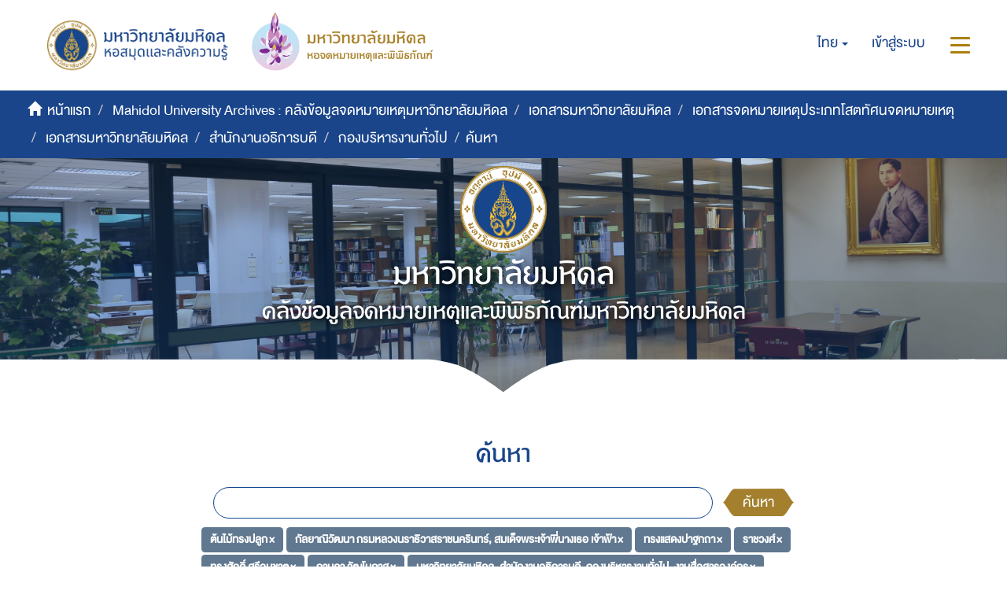

--- FILE ---
content_type: text/html;charset=utf-8
request_url: https://archive.li.mahidol.ac.th/handle/0280026809/258/discover?filtertype_0=subject&filtertype_1=subject&filtertype_2=subject&filter_relational_operator_1=equals&filtertype_3=subject&filter_relational_operator_0=equals&filtertype_4=subject&filter_2=%E0%B8%A3%E0%B8%B2%E0%B8%8A%E0%B8%A7%E0%B8%87%E0%B8%A8%E0%B9%8C&filter_relational_operator_3=equals&filtertype_5=author&filter_1=%E0%B8%97%E0%B8%A3%E0%B8%87%E0%B9%81%E0%B8%AA%E0%B8%94%E0%B8%87%E0%B8%9B%E0%B8%B2%E0%B8%90%E0%B8%81%E0%B8%96%E0%B8%B2&filter_relational_operator_2=equals&filtertype_6=subject&filter_0=%E0%B8%81%E0%B8%B1%E0%B8%A5%E0%B8%A2%E0%B8%B2%E0%B8%93%E0%B8%B4%E0%B8%A7%E0%B8%B1%E0%B8%92%E0%B8%99%E0%B8%B2+%E0%B8%81%E0%B8%A3%E0%B8%A1%E0%B8%AB%E0%B8%A5%E0%B8%A7%E0%B8%87%E0%B8%99%E0%B8%A3%E0%B8%B2%E0%B8%98%E0%B8%B4%E0%B8%A7%E0%B8%B2%E0%B8%AA%E0%B8%A3%E0%B8%B2%E0%B8%8A%E0%B8%99%E0%B8%84%E0%B8%A3%E0%B8%B4%E0%B8%99%E0%B8%97%E0%B8%A3%E0%B9%8C%2C+%E0%B8%AA%E0%B8%A1%E0%B9%80%E0%B8%94%E0%B9%87%E0%B8%88%E0%B8%9E%E0%B8%A3%E0%B8%B0%E0%B9%80%E0%B8%88%E0%B9%89%E0%B8%B2%E0%B8%9E%E0%B8%B5%E0%B9%88%E0%B8%99%E0%B8%B2%E0%B8%87%E0%B9%80%E0%B8%98%E0%B8%AD+%E0%B9%80%E0%B8%88%E0%B9%89%E0%B8%B2%E0%B8%9F%E0%B9%89%E0%B8%B2&filter_relational_operator_5=equals&filtertype_7=subject&filter_relational_operator_4=equals&filter_6=%E0%B8%AD%E0%B8%A3%E0%B8%A3%E0%B8%96%E0%B8%AA%E0%B8%B4%E0%B8%97%E0%B8%98%E0%B8%B4%E0%B9%8C+%E0%B9%80%E0%B8%A7%E0%B8%8A%E0%B8%8A%E0%B8%B2%E0%B8%8A%E0%B8%B5%E0%B8%A7%E0%B8%B0&filter_relational_operator_7=equals&filter_5=%E0%B8%A1%E0%B8%AB%E0%B8%B2%E0%B8%A7%E0%B8%B4%E0%B8%97%E0%B8%A2%E0%B8%B2%E0%B8%A5%E0%B8%B1%E0%B8%A2%E0%B8%A1%E0%B8%AB%E0%B8%B4%E0%B8%94%E0%B8%A5.+%E0%B8%AA%E0%B8%B3%E0%B8%99%E0%B8%B1%E0%B8%81%E0%B8%87%E0%B8%B2%E0%B8%99%E0%B8%AD%E0%B8%98%E0%B8%B4%E0%B8%81%E0%B8%B2%E0%B8%A3%E0%B8%9A%E0%B8%94%E0%B8%B5.+%E0%B8%81%E0%B8%AD%E0%B8%87%E0%B8%9A%E0%B8%A3%E0%B8%B4%E0%B8%AB%E0%B8%B2%E0%B8%A3%E0%B8%87%E0%B8%B2%E0%B8%99%E0%B8%97%E0%B8%B1%E0%B9%88%E0%B8%A7%E0%B9%84%E0%B8%9B.+%E0%B8%87%E0%B8%B2%E0%B8%99%E0%B8%AA%E0%B8%B7%E0%B9%88%E0%B8%AD%E0%B8%AA%E0%B8%B2%E0%B8%A3%E0%B8%AD%E0%B8%87%E0%B8%84%E0%B9%8C%E0%B8%81%E0%B8%A3&filter_relational_operator_6=equals&filter_4=%E0%B8%81%E0%B8%B2%E0%B8%99%E0%B8%94%E0%B8%B2+%E0%B8%A7%E0%B8%B1%E0%B8%92%E0%B9%82%E0%B8%99%E0%B8%A0%E0%B8%B2%E0%B8%AA&filter_3=%E0%B8%97%E0%B8%A3%E0%B8%87%E0%B8%A8%E0%B8%B1%E0%B8%81%E0%B8%94%E0%B8%B4%E0%B9%8C+%E0%B8%A8%E0%B8%A3%E0%B8%B5%E0%B8%AD%E0%B8%99%E0%B8%B8%E0%B8%8A%E0%B8%B2%E0%B8%95&filter_7=%E0%B8%A7%E0%B8%B1%E0%B8%99%E0%B8%9E%E0%B8%A3%E0%B8%B0%E0%B8%A3%E0%B8%B2%E0%B8%8A%E0%B8%97%E0%B8%B2%E0%B8%99%E0%B8%99%E0%B8%B2%E0%B8%A1&filtertype=subject&filter_relational_operator=equals&filter=%E0%B8%95%E0%B9%89%E0%B8%99%E0%B9%84%E0%B8%A1%E0%B9%89%E0%B8%97%E0%B8%A3%E0%B8%87%E0%B8%9B%E0%B8%A5%E0%B8%B9%E0%B8%81
body_size: 9737
content:
<!DOCTYPE html>
            <!--[if lt IE 7]> <html class="no-js lt-ie9 lt-ie8 lt-ie7" lang="en"> <![endif]-->
            <!--[if IE 7]>    <html class="no-js lt-ie9 lt-ie8" lang="en"> <![endif]-->
            <!--[if IE 8]>    <html class="no-js lt-ie9" lang="en"> <![endif]-->
            <!--[if gt IE 8]><!--> <html class="no-js" lang="en"> <!--<![endif]-->
            <head><META http-equiv="Content-Type" content="text/html; charset=UTF-8">
<meta content="text/html; charset=UTF-8" http-equiv="Content-Type">
<meta content="IE=edge,chrome=1" http-equiv="X-UA-Compatible">
<meta content="width=device-width,initial-scale=1" name="viewport">
<meta content="Punsarn Asia" name="designer">
<meta content="Punsarn Asia" name="web_author">
<link rel="shortcut icon" href="/themes/Mali2-archives/images/favicon.ico">
<link rel="apple-touch-icon" href="/themes/Mali2-archives/images/apple-touch-icon.png">
<meta name="Generator" content="DSpace 5.10">
<link href="/themes/Mali2-archives//styles/custom/carousel/style.css" type="text/css" rel="stylesheet">
<link href="/themes/Mali2-archives//styles/custom/carousel/demo.css" type="text/css" rel="stylesheet">
<link href="/themes/Mali2-archives//styles/custom/carousel/reset.css" type="text/css" rel="stylesheet">
<link media="all" href="/themes/Mali2-archives//styles/custom/carousel/jquery.jscrollpane.css" type="text/css" rel="stylesheet">
<link media="all" href="/themes/Mali2-archives//styles/custom/slick-theme.css" type="text/css" rel="stylesheet">
<script src="https://ajax.googleapis.com/ajax/libs/jquery/1.6.2/jquery.min.js" type="text/javascript"></script>
<link href="/themes/Mali2-archives/styles/main.css" rel="stylesheet">
<link href="/themes/Mali2-archives/styles/custom/punsarn.css" rel="stylesheet">
<link href="/themes/Mali2-archives/styles/custom/tabs/animate.min.css" rel="stylesheet">
<link type="application/opensearchdescription+xml" rel="search" href="https://archive.li.mahidol.ac.th:443/open-search/description.xml" title="DSpace">
<script>
                //Clear default text of emty text areas on focus
                function tFocus(element)
                {
                if (element.value == ' '){element.value='';}
                }
                //Clear default text of emty text areas on submit
                function tSubmit(form)
                {
                var defaultedElements = document.getElementsByTagName("textarea");
                for (var i=0; i != defaultedElements.length; i++){
                if (defaultedElements[i].value == ' '){
                defaultedElements[i].value='';}}
                }
                //Disable pressing 'enter' key to submit a form (otherwise pressing 'enter' causes a submission to start over)
                function disableEnterKey(e)
                {
                var key;

                if(window.event)
                key = window.event.keyCode;     //Internet Explorer
                else
                key = e.which;     //Firefox and Netscape

                if(key == 13)  //if "Enter" pressed, then disable!
                return false;
                else
                return true;
                }
            </script><!--[if lt IE 9]>
                <script src="/themes/Mali2-archives/vendor/html5shiv/dist/html5shiv.js"> </script>
                <script src="/themes/Mali2-archives/vendor/respond/dest/respond.min.js"> </script>
                <![endif]--><script src="/themes/Mali2-archives/vendor/modernizr/modernizr.js"> </script>
<title>ค้นหา</title>
<script src="/themes/Mali2-archives/scripts/custom/jwplayer/jwplayer.js" type="text/javascript"></script><script src="/themes/Mali2-archives/scripts/custom/jquery-ui.min.js"></script>
</head><body>
<header>
<div class="trail-wrapper hidden-print">
<div class="row">
<div class="col-xs-12">
<div class="breadcrumb dropdown visible-xs visible-sm">
<a data-toggle="dropdown" class="dropdown-toggle" role="button" href="#" id="trail-dropdown-toggle">ค้นหา&nbsp;<b class="caret"></b></a>
<ul aria-labelledby="trail-dropdown-toggle" role="menu" class="dropdown-menu">
<li role="presentation">
<a role="menuitem" href="/"><i aria-hidden="true" class="glyphicon glyphicon-home"></i>&nbsp;
                        หน้าแรก</a>
</li>
<li role="presentation">
<a role="menuitem" href="/handle/0280026809/1">Mahidol University Archives : คลังข้อมูลจดหมายเหตุมหาวิทยาลัยมหิดล</a>
</li>
<li role="presentation">
<a role="menuitem" href="/handle/0280026809/2226">เอกสารมหาวิทยาลัยมหิดล</a>
</li>
<li role="presentation">
<a role="menuitem" href="/handle/0280026809/255">เอกสารจดหมายเหตุประเภทโสตทัศนจดหมายเหตุ</a>
</li>
<li role="presentation">
<a role="menuitem" href="/handle/0280026809/256">เอกสารมหาวิทยาลัยมหิดล</a>
</li>
<li role="presentation">
<a role="menuitem" href="/handle/0280026809/257">สำนักงานอธิการบดี</a>
</li>
<li role="presentation">
<a role="menuitem" href="/handle/0280026809/258">กองบริหารงานทั่วไป</a>
</li>
<li role="presentation" class="disabled">
<a href="#" role="menuitem">ค้นหา</a>
</li>
</ul>
</div>
<div class="navbar-brand hidden-xs hidden-sm" id="banner-header">
<div class="row">
<a href="https://www.li.mahidol.ac.th/"><img src="/themes/Mali2-archives/images/custom/mu-images/MU_WebGraphi_menu-01.png"></a><a href="https://museum.li.mahidol.ac.th"><img src="/themes/Mali2-archives/images/custom/mu-images/MU_WebGraphi_menu-02.png"></a>
</div>
</div>
<div role="navigation" class="navbar navbar-default navbar-static-top navbar-header-trial-wrapper ">
<div class="navbar-header navbar-header-mobile pull-right visible-xs visible-sm hidden-md hidden-lg">
<ul class="nav nav-pills pull-left ">
<li class="dropdown" id="ds-language-selection-xs">
<button data-toggle="dropdown" class="dropdown-toggle navbar-toggle navbar-link" role="button" href="#" id="language-dropdown-toggle-xs"><b aria-hidden="true" class="visible-xs visible-sm glyphicon glyphicon-globe"></b></button>
<ul data-no-collapse="true" aria-labelledby="language-dropdown-toggle-xs" role="menu" class="dropdown-menu pull-right">
<li role="presentation" class="disabled">
<a href="?filtertype_0=subject&filtertype_1=subject&filtertype_2=subject&filter_relational_operator_1=equals&filtertype_3=subject&filter_relational_operator_0=equals&filtertype_4=subject&filter_2=%E0%B8%A3%E0%B8%B2%E0%B8%8A%E0%B8%A7%E0%B8%87%E0%B8%A8%E0%B9%8C&filter_relational_operator_3=equals&filtertype_5=author&filter_1=%E0%B8%97%E0%B8%A3%E0%B8%87%E0%B9%81%E0%B8%AA%E0%B8%94%E0%B8%87%E0%B8%9B%E0%B8%B2%E0%B8%90%E0%B8%81%E0%B8%96%E0%B8%B2&filter_relational_operator_2=equals&filtertype_6=subject&filter_0=%E0%B8%81%E0%B8%B1%E0%B8%A5%E0%B8%A2%E0%B8%B2%E0%B8%93%E0%B8%B4%E0%B8%A7%E0%B8%B1%E0%B8%92%E0%B8%99%E0%B8%B2+%E0%B8%81%E0%B8%A3%E0%B8%A1%E0%B8%AB%E0%B8%A5%E0%B8%A7%E0%B8%87%E0%B8%99%E0%B8%A3%E0%B8%B2%E0%B8%98%E0%B8%B4%E0%B8%A7%E0%B8%B2%E0%B8%AA%E0%B8%A3%E0%B8%B2%E0%B8%8A%E0%B8%99%E0%B8%84%E0%B8%A3%E0%B8%B4%E0%B8%99%E0%B8%97%E0%B8%A3%E0%B9%8C%2C+%E0%B8%AA%E0%B8%A1%E0%B9%80%E0%B8%94%E0%B9%87%E0%B8%88%E0%B8%9E%E0%B8%A3%E0%B8%B0%E0%B9%80%E0%B8%88%E0%B9%89%E0%B8%B2%E0%B8%9E%E0%B8%B5%E0%B9%88%E0%B8%99%E0%B8%B2%E0%B8%87%E0%B9%80%E0%B8%98%E0%B8%AD+%E0%B9%80%E0%B8%88%E0%B9%89%E0%B8%B2%E0%B8%9F%E0%B9%89%E0%B8%B2&filter_relational_operator_5=equals&filtertype_7=subject&filter_relational_operator_4=equals&filter_6=%E0%B8%AD%E0%B8%A3%E0%B8%A3%E0%B8%96%E0%B8%AA%E0%B8%B4%E0%B8%97%E0%B8%98%E0%B8%B4%E0%B9%8C+%E0%B9%80%E0%B8%A7%E0%B8%8A%E0%B8%8A%E0%B8%B2%E0%B8%8A%E0%B8%B5%E0%B8%A7%E0%B8%B0&filter_relational_operator_7=equals&filter_5=%E0%B8%A1%E0%B8%AB%E0%B8%B2%E0%B8%A7%E0%B8%B4%E0%B8%97%E0%B8%A2%E0%B8%B2%E0%B8%A5%E0%B8%B1%E0%B8%A2%E0%B8%A1%E0%B8%AB%E0%B8%B4%E0%B8%94%E0%B8%A5.+%E0%B8%AA%E0%B8%B3%E0%B8%99%E0%B8%B1%E0%B8%81%E0%B8%87%E0%B8%B2%E0%B8%99%E0%B8%AD%E0%B8%98%E0%B8%B4%E0%B8%81%E0%B8%B2%E0%B8%A3%E0%B8%9A%E0%B8%94%E0%B8%B5.+%E0%B8%81%E0%B8%AD%E0%B8%87%E0%B8%9A%E0%B8%A3%E0%B8%B4%E0%B8%AB%E0%B8%B2%E0%B8%A3%E0%B8%87%E0%B8%B2%E0%B8%99%E0%B8%97%E0%B8%B1%E0%B9%88%E0%B8%A7%E0%B9%84%E0%B8%9B.+%E0%B8%87%E0%B8%B2%E0%B8%99%E0%B8%AA%E0%B8%B7%E0%B9%88%E0%B8%AD%E0%B8%AA%E0%B8%B2%E0%B8%A3%E0%B8%AD%E0%B8%87%E0%B8%84%E0%B9%8C%E0%B8%81%E0%B8%A3&filter_relational_operator_6=equals&filter_4=%E0%B8%81%E0%B8%B2%E0%B8%99%E0%B8%94%E0%B8%B2+%E0%B8%A7%E0%B8%B1%E0%B8%92%E0%B9%82%E0%B8%99%E0%B8%A0%E0%B8%B2%E0%B8%AA&filter_3=%E0%B8%97%E0%B8%A3%E0%B8%87%E0%B8%A8%E0%B8%B1%E0%B8%81%E0%B8%94%E0%B8%B4%E0%B9%8C+%E0%B8%A8%E0%B8%A3%E0%B8%B5%E0%B8%AD%E0%B8%99%E0%B8%B8%E0%B8%8A%E0%B8%B2%E0%B8%95&filter_7=%E0%B8%A7%E0%B8%B1%E0%B8%99%E0%B8%9E%E0%B8%A3%E0%B8%B0%E0%B8%A3%E0%B8%B2%E0%B8%8A%E0%B8%97%E0%B8%B2%E0%B8%99%E0%B8%99%E0%B8%B2%E0%B8%A1&filtertype=subject&filter_relational_operator=equals&filter=%E0%B8%95%E0%B9%89%E0%B8%99%E0%B9%84%E0%B8%A1%E0%B9%89%E0%B8%97%E0%B8%A3%E0%B8%87%E0%B8%9B%E0%B8%A5%E0%B8%B9%E0%B8%81&locale-attribute=th">ไทย</a>
</li>
<li role="presentation">
<a href="?filtertype_0=subject&filtertype_1=subject&filtertype_2=subject&filter_relational_operator_1=equals&filtertype_3=subject&filter_relational_operator_0=equals&filtertype_4=subject&filter_2=%E0%B8%A3%E0%B8%B2%E0%B8%8A%E0%B8%A7%E0%B8%87%E0%B8%A8%E0%B9%8C&filter_relational_operator_3=equals&filtertype_5=author&filter_1=%E0%B8%97%E0%B8%A3%E0%B8%87%E0%B9%81%E0%B8%AA%E0%B8%94%E0%B8%87%E0%B8%9B%E0%B8%B2%E0%B8%90%E0%B8%81%E0%B8%96%E0%B8%B2&filter_relational_operator_2=equals&filtertype_6=subject&filter_0=%E0%B8%81%E0%B8%B1%E0%B8%A5%E0%B8%A2%E0%B8%B2%E0%B8%93%E0%B8%B4%E0%B8%A7%E0%B8%B1%E0%B8%92%E0%B8%99%E0%B8%B2+%E0%B8%81%E0%B8%A3%E0%B8%A1%E0%B8%AB%E0%B8%A5%E0%B8%A7%E0%B8%87%E0%B8%99%E0%B8%A3%E0%B8%B2%E0%B8%98%E0%B8%B4%E0%B8%A7%E0%B8%B2%E0%B8%AA%E0%B8%A3%E0%B8%B2%E0%B8%8A%E0%B8%99%E0%B8%84%E0%B8%A3%E0%B8%B4%E0%B8%99%E0%B8%97%E0%B8%A3%E0%B9%8C%2C+%E0%B8%AA%E0%B8%A1%E0%B9%80%E0%B8%94%E0%B9%87%E0%B8%88%E0%B8%9E%E0%B8%A3%E0%B8%B0%E0%B9%80%E0%B8%88%E0%B9%89%E0%B8%B2%E0%B8%9E%E0%B8%B5%E0%B9%88%E0%B8%99%E0%B8%B2%E0%B8%87%E0%B9%80%E0%B8%98%E0%B8%AD+%E0%B9%80%E0%B8%88%E0%B9%89%E0%B8%B2%E0%B8%9F%E0%B9%89%E0%B8%B2&filter_relational_operator_5=equals&filtertype_7=subject&filter_relational_operator_4=equals&filter_6=%E0%B8%AD%E0%B8%A3%E0%B8%A3%E0%B8%96%E0%B8%AA%E0%B8%B4%E0%B8%97%E0%B8%98%E0%B8%B4%E0%B9%8C+%E0%B9%80%E0%B8%A7%E0%B8%8A%E0%B8%8A%E0%B8%B2%E0%B8%8A%E0%B8%B5%E0%B8%A7%E0%B8%B0&filter_relational_operator_7=equals&filter_5=%E0%B8%A1%E0%B8%AB%E0%B8%B2%E0%B8%A7%E0%B8%B4%E0%B8%97%E0%B8%A2%E0%B8%B2%E0%B8%A5%E0%B8%B1%E0%B8%A2%E0%B8%A1%E0%B8%AB%E0%B8%B4%E0%B8%94%E0%B8%A5.+%E0%B8%AA%E0%B8%B3%E0%B8%99%E0%B8%B1%E0%B8%81%E0%B8%87%E0%B8%B2%E0%B8%99%E0%B8%AD%E0%B8%98%E0%B8%B4%E0%B8%81%E0%B8%B2%E0%B8%A3%E0%B8%9A%E0%B8%94%E0%B8%B5.+%E0%B8%81%E0%B8%AD%E0%B8%87%E0%B8%9A%E0%B8%A3%E0%B8%B4%E0%B8%AB%E0%B8%B2%E0%B8%A3%E0%B8%87%E0%B8%B2%E0%B8%99%E0%B8%97%E0%B8%B1%E0%B9%88%E0%B8%A7%E0%B9%84%E0%B8%9B.+%E0%B8%87%E0%B8%B2%E0%B8%99%E0%B8%AA%E0%B8%B7%E0%B9%88%E0%B8%AD%E0%B8%AA%E0%B8%B2%E0%B8%A3%E0%B8%AD%E0%B8%87%E0%B8%84%E0%B9%8C%E0%B8%81%E0%B8%A3&filter_relational_operator_6=equals&filter_4=%E0%B8%81%E0%B8%B2%E0%B8%99%E0%B8%94%E0%B8%B2+%E0%B8%A7%E0%B8%B1%E0%B8%92%E0%B9%82%E0%B8%99%E0%B8%A0%E0%B8%B2%E0%B8%AA&filter_3=%E0%B8%97%E0%B8%A3%E0%B8%87%E0%B8%A8%E0%B8%B1%E0%B8%81%E0%B8%94%E0%B8%B4%E0%B9%8C+%E0%B8%A8%E0%B8%A3%E0%B8%B5%E0%B8%AD%E0%B8%99%E0%B8%B8%E0%B8%8A%E0%B8%B2%E0%B8%95&filter_7=%E0%B8%A7%E0%B8%B1%E0%B8%99%E0%B8%9E%E0%B8%A3%E0%B8%B0%E0%B8%A3%E0%B8%B2%E0%B8%8A%E0%B8%97%E0%B8%B2%E0%B8%99%E0%B8%99%E0%B8%B2%E0%B8%A1&filtertype=subject&filter_relational_operator=equals&filter=%E0%B8%95%E0%B9%89%E0%B8%99%E0%B9%84%E0%B8%A1%E0%B9%89%E0%B8%97%E0%B8%A3%E0%B8%87%E0%B8%9B%E0%B8%A5%E0%B8%B9%E0%B8%81&locale-attribute=en">English</a>
</li>
</ul>
</li>
<li>
<form method="get" action="/login" style="display: inline">
<button class="navbar-toggle navbar-link"><b aria-hidden="true" class="visible-xs visible-sm glyphicon glyphicon-user"></b></button>
</form>
</li>
<li>
<button data-toggle="offcanvas" class="navbar-toggle navbar-link"><span class="sr-only">สลับการนำทาง</span><b aria-hidden="true" class="visible-xs visible-sm glyphicon glyphicon-menu-hamburger"></b></button>
</li>
</ul>
</div>
<div class="navbar-header navbar-header-trial pull-right hidden-xs hidden-sm">
<ul class="nav navbar-nav pull-left">
<li class="dropdown" id="ds-language-selection">
<a data-toggle="dropdown" class="dropdown-toggle" role="button" href="#" id="language-dropdown-toggle"><span class="hidden-xs">ไทย&nbsp;<b class="caret"></b></span></a>
<ul data-no-collapse="true" aria-labelledby="language-dropdown-toggle" role="menu" class="dropdown-menu pull-right">
<li role="presentation" class="disabled">
<a href="?filtertype_0=subject&filtertype_1=subject&filtertype_2=subject&filter_relational_operator_1=equals&filtertype_3=subject&filter_relational_operator_0=equals&filtertype_4=subject&filter_2=%E0%B8%A3%E0%B8%B2%E0%B8%8A%E0%B8%A7%E0%B8%87%E0%B8%A8%E0%B9%8C&filter_relational_operator_3=equals&filtertype_5=author&filter_1=%E0%B8%97%E0%B8%A3%E0%B8%87%E0%B9%81%E0%B8%AA%E0%B8%94%E0%B8%87%E0%B8%9B%E0%B8%B2%E0%B8%90%E0%B8%81%E0%B8%96%E0%B8%B2&filter_relational_operator_2=equals&filtertype_6=subject&filter_0=%E0%B8%81%E0%B8%B1%E0%B8%A5%E0%B8%A2%E0%B8%B2%E0%B8%93%E0%B8%B4%E0%B8%A7%E0%B8%B1%E0%B8%92%E0%B8%99%E0%B8%B2+%E0%B8%81%E0%B8%A3%E0%B8%A1%E0%B8%AB%E0%B8%A5%E0%B8%A7%E0%B8%87%E0%B8%99%E0%B8%A3%E0%B8%B2%E0%B8%98%E0%B8%B4%E0%B8%A7%E0%B8%B2%E0%B8%AA%E0%B8%A3%E0%B8%B2%E0%B8%8A%E0%B8%99%E0%B8%84%E0%B8%A3%E0%B8%B4%E0%B8%99%E0%B8%97%E0%B8%A3%E0%B9%8C%2C+%E0%B8%AA%E0%B8%A1%E0%B9%80%E0%B8%94%E0%B9%87%E0%B8%88%E0%B8%9E%E0%B8%A3%E0%B8%B0%E0%B9%80%E0%B8%88%E0%B9%89%E0%B8%B2%E0%B8%9E%E0%B8%B5%E0%B9%88%E0%B8%99%E0%B8%B2%E0%B8%87%E0%B9%80%E0%B8%98%E0%B8%AD+%E0%B9%80%E0%B8%88%E0%B9%89%E0%B8%B2%E0%B8%9F%E0%B9%89%E0%B8%B2&filter_relational_operator_5=equals&filtertype_7=subject&filter_relational_operator_4=equals&filter_6=%E0%B8%AD%E0%B8%A3%E0%B8%A3%E0%B8%96%E0%B8%AA%E0%B8%B4%E0%B8%97%E0%B8%98%E0%B8%B4%E0%B9%8C+%E0%B9%80%E0%B8%A7%E0%B8%8A%E0%B8%8A%E0%B8%B2%E0%B8%8A%E0%B8%B5%E0%B8%A7%E0%B8%B0&filter_relational_operator_7=equals&filter_5=%E0%B8%A1%E0%B8%AB%E0%B8%B2%E0%B8%A7%E0%B8%B4%E0%B8%97%E0%B8%A2%E0%B8%B2%E0%B8%A5%E0%B8%B1%E0%B8%A2%E0%B8%A1%E0%B8%AB%E0%B8%B4%E0%B8%94%E0%B8%A5.+%E0%B8%AA%E0%B8%B3%E0%B8%99%E0%B8%B1%E0%B8%81%E0%B8%87%E0%B8%B2%E0%B8%99%E0%B8%AD%E0%B8%98%E0%B8%B4%E0%B8%81%E0%B8%B2%E0%B8%A3%E0%B8%9A%E0%B8%94%E0%B8%B5.+%E0%B8%81%E0%B8%AD%E0%B8%87%E0%B8%9A%E0%B8%A3%E0%B8%B4%E0%B8%AB%E0%B8%B2%E0%B8%A3%E0%B8%87%E0%B8%B2%E0%B8%99%E0%B8%97%E0%B8%B1%E0%B9%88%E0%B8%A7%E0%B9%84%E0%B8%9B.+%E0%B8%87%E0%B8%B2%E0%B8%99%E0%B8%AA%E0%B8%B7%E0%B9%88%E0%B8%AD%E0%B8%AA%E0%B8%B2%E0%B8%A3%E0%B8%AD%E0%B8%87%E0%B8%84%E0%B9%8C%E0%B8%81%E0%B8%A3&filter_relational_operator_6=equals&filter_4=%E0%B8%81%E0%B8%B2%E0%B8%99%E0%B8%94%E0%B8%B2+%E0%B8%A7%E0%B8%B1%E0%B8%92%E0%B9%82%E0%B8%99%E0%B8%A0%E0%B8%B2%E0%B8%AA&filter_3=%E0%B8%97%E0%B8%A3%E0%B8%87%E0%B8%A8%E0%B8%B1%E0%B8%81%E0%B8%94%E0%B8%B4%E0%B9%8C+%E0%B8%A8%E0%B8%A3%E0%B8%B5%E0%B8%AD%E0%B8%99%E0%B8%B8%E0%B8%8A%E0%B8%B2%E0%B8%95&filter_7=%E0%B8%A7%E0%B8%B1%E0%B8%99%E0%B8%9E%E0%B8%A3%E0%B8%B0%E0%B8%A3%E0%B8%B2%E0%B8%8A%E0%B8%97%E0%B8%B2%E0%B8%99%E0%B8%99%E0%B8%B2%E0%B8%A1&filtertype=subject&filter_relational_operator=equals&filter=%E0%B8%95%E0%B9%89%E0%B8%99%E0%B9%84%E0%B8%A1%E0%B9%89%E0%B8%97%E0%B8%A3%E0%B8%87%E0%B8%9B%E0%B8%A5%E0%B8%B9%E0%B8%81&locale-attribute=th">ไทย</a>
</li>
<li role="presentation">
<a href="?filtertype_0=subject&filtertype_1=subject&filtertype_2=subject&filter_relational_operator_1=equals&filtertype_3=subject&filter_relational_operator_0=equals&filtertype_4=subject&filter_2=%E0%B8%A3%E0%B8%B2%E0%B8%8A%E0%B8%A7%E0%B8%87%E0%B8%A8%E0%B9%8C&filter_relational_operator_3=equals&filtertype_5=author&filter_1=%E0%B8%97%E0%B8%A3%E0%B8%87%E0%B9%81%E0%B8%AA%E0%B8%94%E0%B8%87%E0%B8%9B%E0%B8%B2%E0%B8%90%E0%B8%81%E0%B8%96%E0%B8%B2&filter_relational_operator_2=equals&filtertype_6=subject&filter_0=%E0%B8%81%E0%B8%B1%E0%B8%A5%E0%B8%A2%E0%B8%B2%E0%B8%93%E0%B8%B4%E0%B8%A7%E0%B8%B1%E0%B8%92%E0%B8%99%E0%B8%B2+%E0%B8%81%E0%B8%A3%E0%B8%A1%E0%B8%AB%E0%B8%A5%E0%B8%A7%E0%B8%87%E0%B8%99%E0%B8%A3%E0%B8%B2%E0%B8%98%E0%B8%B4%E0%B8%A7%E0%B8%B2%E0%B8%AA%E0%B8%A3%E0%B8%B2%E0%B8%8A%E0%B8%99%E0%B8%84%E0%B8%A3%E0%B8%B4%E0%B8%99%E0%B8%97%E0%B8%A3%E0%B9%8C%2C+%E0%B8%AA%E0%B8%A1%E0%B9%80%E0%B8%94%E0%B9%87%E0%B8%88%E0%B8%9E%E0%B8%A3%E0%B8%B0%E0%B9%80%E0%B8%88%E0%B9%89%E0%B8%B2%E0%B8%9E%E0%B8%B5%E0%B9%88%E0%B8%99%E0%B8%B2%E0%B8%87%E0%B9%80%E0%B8%98%E0%B8%AD+%E0%B9%80%E0%B8%88%E0%B9%89%E0%B8%B2%E0%B8%9F%E0%B9%89%E0%B8%B2&filter_relational_operator_5=equals&filtertype_7=subject&filter_relational_operator_4=equals&filter_6=%E0%B8%AD%E0%B8%A3%E0%B8%A3%E0%B8%96%E0%B8%AA%E0%B8%B4%E0%B8%97%E0%B8%98%E0%B8%B4%E0%B9%8C+%E0%B9%80%E0%B8%A7%E0%B8%8A%E0%B8%8A%E0%B8%B2%E0%B8%8A%E0%B8%B5%E0%B8%A7%E0%B8%B0&filter_relational_operator_7=equals&filter_5=%E0%B8%A1%E0%B8%AB%E0%B8%B2%E0%B8%A7%E0%B8%B4%E0%B8%97%E0%B8%A2%E0%B8%B2%E0%B8%A5%E0%B8%B1%E0%B8%A2%E0%B8%A1%E0%B8%AB%E0%B8%B4%E0%B8%94%E0%B8%A5.+%E0%B8%AA%E0%B8%B3%E0%B8%99%E0%B8%B1%E0%B8%81%E0%B8%87%E0%B8%B2%E0%B8%99%E0%B8%AD%E0%B8%98%E0%B8%B4%E0%B8%81%E0%B8%B2%E0%B8%A3%E0%B8%9A%E0%B8%94%E0%B8%B5.+%E0%B8%81%E0%B8%AD%E0%B8%87%E0%B8%9A%E0%B8%A3%E0%B8%B4%E0%B8%AB%E0%B8%B2%E0%B8%A3%E0%B8%87%E0%B8%B2%E0%B8%99%E0%B8%97%E0%B8%B1%E0%B9%88%E0%B8%A7%E0%B9%84%E0%B8%9B.+%E0%B8%87%E0%B8%B2%E0%B8%99%E0%B8%AA%E0%B8%B7%E0%B9%88%E0%B8%AD%E0%B8%AA%E0%B8%B2%E0%B8%A3%E0%B8%AD%E0%B8%87%E0%B8%84%E0%B9%8C%E0%B8%81%E0%B8%A3&filter_relational_operator_6=equals&filter_4=%E0%B8%81%E0%B8%B2%E0%B8%99%E0%B8%94%E0%B8%B2+%E0%B8%A7%E0%B8%B1%E0%B8%92%E0%B9%82%E0%B8%99%E0%B8%A0%E0%B8%B2%E0%B8%AA&filter_3=%E0%B8%97%E0%B8%A3%E0%B8%87%E0%B8%A8%E0%B8%B1%E0%B8%81%E0%B8%94%E0%B8%B4%E0%B9%8C+%E0%B8%A8%E0%B8%A3%E0%B8%B5%E0%B8%AD%E0%B8%99%E0%B8%B8%E0%B8%8A%E0%B8%B2%E0%B8%95&filter_7=%E0%B8%A7%E0%B8%B1%E0%B8%99%E0%B8%9E%E0%B8%A3%E0%B8%B0%E0%B8%A3%E0%B8%B2%E0%B8%8A%E0%B8%97%E0%B8%B2%E0%B8%99%E0%B8%99%E0%B8%B2%E0%B8%A1&filtertype=subject&filter_relational_operator=equals&filter=%E0%B8%95%E0%B9%89%E0%B8%99%E0%B9%84%E0%B8%A1%E0%B9%89%E0%B8%97%E0%B8%A3%E0%B8%87%E0%B8%9B%E0%B8%A5%E0%B8%B9%E0%B8%81&locale-attribute=en">English</a>
</li>
</ul>
</li>
</ul>
<ul class="nav navbar-nav pull-left">
<li>
<a href="/login"><span class="hidden-xs">เข้าสู่ระบบ</span></a>
</li>
</ul>
<button type="button" class="navbar-toggle visible-xs visible-sm visible-md visible-lg" data-toggle="offcanvas"><span class="sr-only">สลับการนำทาง</span><span class="icon-bar"></span><span class="icon-bar"></span><span class="icon-bar"></span></button>
</div>
</div>
</div>
</div>
</div>
<div role="navigation" class="navbar navbar-default navbar-header-banner hidden-xs hidden-sm">
<div class="navbar-header">
<ul class="breadcrumb">
<li>
<i aria-hidden="true" class="glyphicon glyphicon-home"></i>&nbsp;
            <a href="/">หน้าแรก</a>
</li>
<li>
<a href="/handle/0280026809/1">Mahidol University Archives : คลังข้อมูลจดหมายเหตุมหาวิทยาลัยมหิดล</a>
</li>
<li>
<a href="/handle/0280026809/2226">เอกสารมหาวิทยาลัยมหิดล</a>
</li>
<li>
<a href="/handle/0280026809/255">เอกสารจดหมายเหตุประเภทโสตทัศนจดหมายเหตุ</a>
</li>
<li>
<a href="/handle/0280026809/256">เอกสารมหาวิทยาลัยมหิดล</a>
</li>
<li>
<a href="/handle/0280026809/257">สำนักงานอธิการบดี</a>
</li>
<li>
<a href="/handle/0280026809/258">กองบริหารงานทั่วไป</a>
</li>
<li class="active">ค้นหา</li>
</ul>
</div>
</div>
<div id="header-main">
<div class="row center">
<a class="navbar-brand" id="banner-header2" href="https://mahidol.ac.th/"><img src="/themes/Mali2-archives/images/custom/mu-images/logo-mu.svg" class="logo"></a>
</div>
<div class="row center">
<h1 class="visibility" id="header-title-th-homepage">มหาวิทยาลัยมหิดล</h1>
</div>
<div class="row center">
<h2 class="visibility" id="header-title-en-homepage">คลังข้อมูลจดหมายเหตุและพิพิธภัณฑ์มหาวิทยาลัยมหิดล</h2>
</div>
<div id="header-browse" class="row center"></div>
<div id="header-name" class="row center"></div>
</div>
<div class="row header-sec" id="header-main-sec"></div>
</header>
<div class="hidden" id="no-js-warning-wrapper">
<div id="no-js-warning">
<div class="notice failure">JavaScript is disabled for your browser. Some features of this site may not work without it.</div>
</div>
</div>
<div class="container" id="main-container">
<div class="row">
<div class="col-xs-12 col-sm-12 col-md-12 main-content">
<div>
<h2 class="ds-div-head page-header first-page-header">ค้นหา</h2>
<div id="aspect_discovery_SimpleSearch_div_search" class="ds-static-div primary">
<p class="ds-paragraph">
<input id="aspect_discovery_SimpleSearch_field_discovery-json-search-url" class="ds-hidden-field form-control" name="discovery-json-search-url" type="hidden" value="https://archive.li.mahidol.ac.th/JSON/discovery/search">
</p>
<p class="ds-paragraph">
<input id="aspect_discovery_SimpleSearch_field_discovery-json-scope" class="ds-hidden-field form-control" name="discovery-json-scope" type="hidden" value="0280026809/258">
</p>
<p class="ds-paragraph">
<input id="aspect_discovery_SimpleSearch_field_contextpath" class="ds-hidden-field form-control" name="contextpath" type="hidden" value="">
</p>
<div id="aspect_discovery_SimpleSearch_div_discovery-search-box" class="ds-static-div discoverySearchBox">
<form id="aspect_discovery_SimpleSearch_div_general-query" class="ds-interactive-div discover-search-box" action="discover" method="get" onsubmit="javascript:tSubmit(this);">
<fieldset id="aspect_discovery_SimpleSearch_list_primary-search" class="ds-form-list">
<div class="ds-form-item row">
<div class="col-sm-12">
<p class="input-group">
<input id="aspect_discovery_SimpleSearch_field_query" class="ds-text-field form-control" name="query" type="text" value=""><span class="input-group-btn"><button id="aspect_discovery_SimpleSearch_field_submit" class="ds-button-field btn btn-default search-icon search-icon" name="submit" type="submit">ค้นหา</button></span>
</p>
</div>
</div>
<div id="filters-overview-wrapper-squared"></div>
</fieldset>
<p class="ds-paragraph">
<input id="aspect_discovery_SimpleSearch_field_filtertype_0" class="ds-hidden-field form-control" name="filtertype_0" type="hidden" value="subject">
</p>
<p class="ds-paragraph">
<input id="aspect_discovery_SimpleSearch_field_filtertype_1" class="ds-hidden-field form-control" name="filtertype_1" type="hidden" value="subject">
</p>
<p class="ds-paragraph">
<input id="aspect_discovery_SimpleSearch_field_filtertype_2" class="ds-hidden-field form-control" name="filtertype_2" type="hidden" value="subject">
</p>
<p class="ds-paragraph">
<input id="aspect_discovery_SimpleSearch_field_filter_relational_operator_1" class="ds-hidden-field form-control" name="filter_relational_operator_1" type="hidden" value="equals">
</p>
<p class="ds-paragraph">
<input id="aspect_discovery_SimpleSearch_field_filtertype_3" class="ds-hidden-field form-control" name="filtertype_3" type="hidden" value="subject">
</p>
<p class="ds-paragraph">
<input id="aspect_discovery_SimpleSearch_field_filter_relational_operator_0" class="ds-hidden-field form-control" name="filter_relational_operator_0" type="hidden" value="equals">
</p>
<p class="ds-paragraph">
<input id="aspect_discovery_SimpleSearch_field_filtertype_4" class="ds-hidden-field form-control" name="filtertype_4" type="hidden" value="subject">
</p>
<p class="ds-paragraph">
<input id="aspect_discovery_SimpleSearch_field_filter_2" class="ds-hidden-field form-control" name="filter_2" type="hidden" value="ทรงแสดงปาฐกถา">
</p>
<p class="ds-paragraph">
<input id="aspect_discovery_SimpleSearch_field_filter_relational_operator_3" class="ds-hidden-field form-control" name="filter_relational_operator_3" type="hidden" value="equals">
</p>
<p class="ds-paragraph">
<input id="aspect_discovery_SimpleSearch_field_filtertype_5" class="ds-hidden-field form-control" name="filtertype_5" type="hidden" value="subject">
</p>
<p class="ds-paragraph">
<input id="aspect_discovery_SimpleSearch_field_filter_1" class="ds-hidden-field form-control" name="filter_1" type="hidden" value="กัลยาณิวัฒนา กรมหลวงนราธิวาสราชนครินทร์, สมเด็จพระเจ้าพี่นางเธอ เจ้าฟ้า">
</p>
<p class="ds-paragraph">
<input id="aspect_discovery_SimpleSearch_field_filter_relational_operator_2" class="ds-hidden-field form-control" name="filter_relational_operator_2" type="hidden" value="equals">
</p>
<p class="ds-paragraph">
<input id="aspect_discovery_SimpleSearch_field_filtertype_6" class="ds-hidden-field form-control" name="filtertype_6" type="hidden" value="author">
</p>
<p class="ds-paragraph">
<input id="aspect_discovery_SimpleSearch_field_filter_0" class="ds-hidden-field form-control" name="filter_0" type="hidden" value="ต้นไม้ทรงปลูก">
</p>
<p class="ds-paragraph">
<input id="aspect_discovery_SimpleSearch_field_filter_relational_operator_5" class="ds-hidden-field form-control" name="filter_relational_operator_5" type="hidden" value="equals">
</p>
<p class="ds-paragraph">
<input id="aspect_discovery_SimpleSearch_field_filtertype_7" class="ds-hidden-field form-control" name="filtertype_7" type="hidden" value="subject">
</p>
<p class="ds-paragraph">
<input id="aspect_discovery_SimpleSearch_field_filter_relational_operator_4" class="ds-hidden-field form-control" name="filter_relational_operator_4" type="hidden" value="equals">
</p>
<p class="ds-paragraph">
<input id="aspect_discovery_SimpleSearch_field_filtertype_8" class="ds-hidden-field form-control" name="filtertype_8" type="hidden" value="subject">
</p>
<p class="ds-paragraph">
<input id="aspect_discovery_SimpleSearch_field_filter_6" class="ds-hidden-field form-control" name="filter_6" type="hidden" value="มหาวิทยาลัยมหิดล. สำนักงานอธิการบดี. กองบริหารงานทั่วไป. งานสื่อสารองค์กร">
</p>
<p class="ds-paragraph">
<input id="aspect_discovery_SimpleSearch_field_filter_relational_operator_7" class="ds-hidden-field form-control" name="filter_relational_operator_7" type="hidden" value="equals">
</p>
<p class="ds-paragraph">
<input id="aspect_discovery_SimpleSearch_field_filter_5" class="ds-hidden-field form-control" name="filter_5" type="hidden" value="กานดา วัฒโนภาส">
</p>
<p class="ds-paragraph">
<input id="aspect_discovery_SimpleSearch_field_filter_relational_operator_6" class="ds-hidden-field form-control" name="filter_relational_operator_6" type="hidden" value="equals">
</p>
<p class="ds-paragraph">
<input id="aspect_discovery_SimpleSearch_field_filter_4" class="ds-hidden-field form-control" name="filter_4" type="hidden" value="ทรงศักดิ์ ศรีอนุชาต">
</p>
<p class="ds-paragraph">
<input id="aspect_discovery_SimpleSearch_field_filter_3" class="ds-hidden-field form-control" name="filter_3" type="hidden" value="ราชวงศ์">
</p>
<p class="ds-paragraph">
<input id="aspect_discovery_SimpleSearch_field_filter_relational_operator_8" class="ds-hidden-field form-control" name="filter_relational_operator_8" type="hidden" value="equals">
</p>
<p class="ds-paragraph">
<input id="aspect_discovery_SimpleSearch_field_filter_8" class="ds-hidden-field form-control" name="filter_8" type="hidden" value="วันพระราชทานนาม">
</p>
<p class="ds-paragraph">
<input id="aspect_discovery_SimpleSearch_field_filter_7" class="ds-hidden-field form-control" name="filter_7" type="hidden" value="อรรถสิทธิ์ เวชชาชีวะ">
</p>
</form>
<form id="aspect_discovery_SimpleSearch_div_search-filters" class="ds-interactive-div discover-filters-box " action="discover" method="get" onsubmit="javascript:tSubmit(this);">
<div class="ds-static-div clearfix">
<p class="ds-paragraph pull-right">
<a href="#" class="show-advanced-filters">แสดงตัวกรองอย่างละเอียด</a><a href="#" class="hide-advanced-filters hidden">ซ่อนตัวกรองอย่างละเอียด</a>
</p>
</div>
<h3 class="ds-div-head discovery-filters-wrapper-head hidden">Filters</h3>
<div id="aspect_discovery_SimpleSearch_div_discovery-filters-wrapper" class="ds-static-div  hidden">
<p class="ds-paragraph">Use filters to refine the search results.</p>
<script type="text/javascript">
                if (!window.DSpace) {
                    window.DSpace = {};
                }
                if (!window.DSpace.discovery) {
                    window.DSpace.discovery = {};
                }
                if (!window.DSpace.discovery.filters) {
                    window.DSpace.discovery.filters = [];
                }
                window.DSpace.discovery.filters.push({
                    type: 'subject',
                    relational_operator: 'equals',
                    query: '\u0E15\u0E49\u0E19\u0E44\u0E21\u0E49\u0E17\u0E23\u0E07\u0E1B\u0E25\u0E39\u0E01',
                });
            </script><script type="text/javascript">
                if (!window.DSpace) {
                    window.DSpace = {};
                }
                if (!window.DSpace.discovery) {
                    window.DSpace.discovery = {};
                }
                if (!window.DSpace.discovery.filters) {
                    window.DSpace.discovery.filters = [];
                }
                window.DSpace.discovery.filters.push({
                    type: 'subject',
                    relational_operator: 'equals',
                    query: '\u0E01\u0E31\u0E25\u0E22\u0E32\u0E13\u0E34\u0E27\u0E31\u0E12\u0E19\u0E32 \u0E01\u0E23\u0E21\u0E2B\u0E25\u0E27\u0E07\u0E19\u0E23\u0E32\u0E18\u0E34\u0E27\u0E32\u0E2A\u0E23\u0E32\u0E0A\u0E19\u0E04\u0E23\u0E34\u0E19\u0E17\u0E23\u0E4C, \u0E2A\u0E21\u0E40\u0E14\u0E47\u0E08\u0E1E\u0E23\u0E30\u0E40\u0E08\u0E49\u0E32\u0E1E\u0E35\u0E48\u0E19\u0E32\u0E07\u0E40\u0E18\u0E2D \u0E40\u0E08\u0E49\u0E32\u0E1F\u0E49\u0E32',
                });
            </script><script type="text/javascript">
                if (!window.DSpace) {
                    window.DSpace = {};
                }
                if (!window.DSpace.discovery) {
                    window.DSpace.discovery = {};
                }
                if (!window.DSpace.discovery.filters) {
                    window.DSpace.discovery.filters = [];
                }
                window.DSpace.discovery.filters.push({
                    type: 'subject',
                    relational_operator: 'equals',
                    query: '\u0E17\u0E23\u0E07\u0E41\u0E2A\u0E14\u0E07\u0E1B\u0E32\u0E10\u0E01\u0E16\u0E32',
                });
            </script><script type="text/javascript">
                if (!window.DSpace) {
                    window.DSpace = {};
                }
                if (!window.DSpace.discovery) {
                    window.DSpace.discovery = {};
                }
                if (!window.DSpace.discovery.filters) {
                    window.DSpace.discovery.filters = [];
                }
                window.DSpace.discovery.filters.push({
                    type: 'subject',
                    relational_operator: 'equals',
                    query: '\u0E23\u0E32\u0E0A\u0E27\u0E07\u0E28\u0E4C',
                });
            </script><script type="text/javascript">
                if (!window.DSpace) {
                    window.DSpace = {};
                }
                if (!window.DSpace.discovery) {
                    window.DSpace.discovery = {};
                }
                if (!window.DSpace.discovery.filters) {
                    window.DSpace.discovery.filters = [];
                }
                window.DSpace.discovery.filters.push({
                    type: 'subject',
                    relational_operator: 'equals',
                    query: '\u0E17\u0E23\u0E07\u0E28\u0E31\u0E01\u0E14\u0E34\u0E4C \u0E28\u0E23\u0E35\u0E2D\u0E19\u0E38\u0E0A\u0E32\u0E15',
                });
            </script><script type="text/javascript">
                if (!window.DSpace) {
                    window.DSpace = {};
                }
                if (!window.DSpace.discovery) {
                    window.DSpace.discovery = {};
                }
                if (!window.DSpace.discovery.filters) {
                    window.DSpace.discovery.filters = [];
                }
                window.DSpace.discovery.filters.push({
                    type: 'subject',
                    relational_operator: 'equals',
                    query: '\u0E01\u0E32\u0E19\u0E14\u0E32 \u0E27\u0E31\u0E12\u0E42\u0E19\u0E20\u0E32\u0E2A',
                });
            </script><script type="text/javascript">
                if (!window.DSpace) {
                    window.DSpace = {};
                }
                if (!window.DSpace.discovery) {
                    window.DSpace.discovery = {};
                }
                if (!window.DSpace.discovery.filters) {
                    window.DSpace.discovery.filters = [];
                }
                window.DSpace.discovery.filters.push({
                    type: 'author',
                    relational_operator: 'equals',
                    query: '\u0E21\u0E2B\u0E32\u0E27\u0E34\u0E17\u0E22\u0E32\u0E25\u0E31\u0E22\u0E21\u0E2B\u0E34\u0E14\u0E25. \u0E2A\u0E33\u0E19\u0E31\u0E01\u0E07\u0E32\u0E19\u0E2D\u0E18\u0E34\u0E01\u0E32\u0E23\u0E1A\u0E14\u0E35. \u0E01\u0E2D\u0E07\u0E1A\u0E23\u0E34\u0E2B\u0E32\u0E23\u0E07\u0E32\u0E19\u0E17\u0E31\u0E48\u0E27\u0E44\u0E1B. \u0E07\u0E32\u0E19\u0E2A\u0E37\u0E48\u0E2D\u0E2A\u0E32\u0E23\u0E2D\u0E07\u0E04\u0E4C\u0E01\u0E23',
                });
            </script><script type="text/javascript">
                if (!window.DSpace) {
                    window.DSpace = {};
                }
                if (!window.DSpace.discovery) {
                    window.DSpace.discovery = {};
                }
                if (!window.DSpace.discovery.filters) {
                    window.DSpace.discovery.filters = [];
                }
                window.DSpace.discovery.filters.push({
                    type: 'subject',
                    relational_operator: 'equals',
                    query: '\u0E2D\u0E23\u0E23\u0E16\u0E2A\u0E34\u0E17\u0E18\u0E34\u0E4C \u0E40\u0E27\u0E0A\u0E0A\u0E32\u0E0A\u0E35\u0E27\u0E30',
                });
            </script><script type="text/javascript">
                if (!window.DSpace) {
                    window.DSpace = {};
                }
                if (!window.DSpace.discovery) {
                    window.DSpace.discovery = {};
                }
                if (!window.DSpace.discovery.filters) {
                    window.DSpace.discovery.filters = [];
                }
                window.DSpace.discovery.filters.push({
                    type: 'subject',
                    relational_operator: 'equals',
                    query: '\u0E27\u0E31\u0E19\u0E1E\u0E23\u0E30\u0E23\u0E32\u0E0A\u0E17\u0E32\u0E19\u0E19\u0E32\u0E21',
                });
            </script><script type="text/javascript">
                if (!window.DSpace) {
                    window.DSpace = {};
                }
                if (!window.DSpace.discovery) {
                    window.DSpace.discovery = {};
                }
                if (!window.DSpace.discovery.filters) {
                    window.DSpace.discovery.filters = [];
                }
            </script><script>
            if (!window.DSpace.i18n) {
                window.DSpace.i18n = {};
            } 
            if (!window.DSpace.i18n.discovery) {
                window.DSpace.i18n.discovery = {};
            }
        
                    if (!window.DSpace.i18n.discovery.filtertype) {
                        window.DSpace.i18n.discovery.filtertype = {};
                    }
                window.DSpace.i18n.discovery.filtertype.title='Title';window.DSpace.i18n.discovery.filtertype.author='Author';window.DSpace.i18n.discovery.filtertype.subject='Subject';window.DSpace.i18n.discovery.filtertype.dateIssued='Date issued';
                    if (!window.DSpace.i18n.discovery.filter_relational_operator) {
                        window.DSpace.i18n.discovery.filter_relational_operator = {};
                    }
                window.DSpace.i18n.discovery.filter_relational_operator.contains='Contains';window.DSpace.i18n.discovery.filter_relational_operator.equals='Equals';window.DSpace.i18n.discovery.filter_relational_operator.authority='ID';window.DSpace.i18n.discovery.filter_relational_operator.notcontains='Not Contains';window.DSpace.i18n.discovery.filter_relational_operator.notequals='Not Equals';window.DSpace.i18n.discovery.filter_relational_operator.notauthority='Not ID';</script>
<div id="aspect_discovery_SimpleSearch_row_filter-controls" class="ds-form-item apply-filter">
<div>
<div class="">
<p class="btn-group">
<button id="aspect_discovery_SimpleSearch_field_submit_reset_filter" class="ds-button-field btn btn-default discovery-reset-filter-button discovery-reset-filter-button" name="submit_reset_filter" type="submit">รีเซ็ท</button><button class="ds-button-field btn btn-default discovery-add-filter-button visible-xs discovery-add-filter-button visible-xs " name="submit_add_filter" type="submit">เพิ่มตัวกรองใหม่</button><button id="aspect_discovery_SimpleSearch_field_submit_apply_filter" class="ds-button-field btn btn-default discovery-apply-filter-button discovery-apply-filter-button" name="submit_apply_filter" type="submit">กรองผลลัพธ์</button>
</p>
</div>
</div>
</div>
</div>
</form>
</div>
<form id="aspect_discovery_SimpleSearch_div_main-form" class="ds-interactive-div " action="/handle/0280026809/258/discover" method="post" onsubmit="javascript:tSubmit(this);">
<p class="ds-paragraph">
<input id="aspect_discovery_SimpleSearch_field_search-result" class="ds-hidden-field form-control" name="search-result" type="hidden" value="true">
</p>
<p class="ds-paragraph">
<input id="aspect_discovery_SimpleSearch_field_query" class="ds-hidden-field form-control" name="query" type="hidden" value="">
</p>
<p class="ds-paragraph">
<input id="aspect_discovery_SimpleSearch_field_current-scope" class="ds-hidden-field form-control" name="current-scope" type="hidden" value="0280026809/258">
</p>
<p class="ds-paragraph">
<input id="aspect_discovery_SimpleSearch_field_filtertype_0" class="ds-hidden-field form-control" name="filtertype_0" type="hidden" value="subject">
</p>
<p class="ds-paragraph">
<input id="aspect_discovery_SimpleSearch_field_filtertype_1" class="ds-hidden-field form-control" name="filtertype_1" type="hidden" value="subject">
</p>
<p class="ds-paragraph">
<input id="aspect_discovery_SimpleSearch_field_filtertype_2" class="ds-hidden-field form-control" name="filtertype_2" type="hidden" value="subject">
</p>
<p class="ds-paragraph">
<input id="aspect_discovery_SimpleSearch_field_filter_relational_operator_1" class="ds-hidden-field form-control" name="filter_relational_operator_1" type="hidden" value="equals">
</p>
<p class="ds-paragraph">
<input id="aspect_discovery_SimpleSearch_field_filtertype_3" class="ds-hidden-field form-control" name="filtertype_3" type="hidden" value="subject">
</p>
<p class="ds-paragraph">
<input id="aspect_discovery_SimpleSearch_field_filter_relational_operator_0" class="ds-hidden-field form-control" name="filter_relational_operator_0" type="hidden" value="equals">
</p>
<p class="ds-paragraph">
<input id="aspect_discovery_SimpleSearch_field_filtertype_4" class="ds-hidden-field form-control" name="filtertype_4" type="hidden" value="subject">
</p>
<p class="ds-paragraph">
<input id="aspect_discovery_SimpleSearch_field_filter_2" class="ds-hidden-field form-control" name="filter_2" type="hidden" value="ทรงแสดงปาฐกถา">
</p>
<p class="ds-paragraph">
<input id="aspect_discovery_SimpleSearch_field_filter_relational_operator_3" class="ds-hidden-field form-control" name="filter_relational_operator_3" type="hidden" value="equals">
</p>
<p class="ds-paragraph">
<input id="aspect_discovery_SimpleSearch_field_filtertype_5" class="ds-hidden-field form-control" name="filtertype_5" type="hidden" value="subject">
</p>
<p class="ds-paragraph">
<input id="aspect_discovery_SimpleSearch_field_filter_1" class="ds-hidden-field form-control" name="filter_1" type="hidden" value="กัลยาณิวัฒนา กรมหลวงนราธิวาสราชนครินทร์, สมเด็จพระเจ้าพี่นางเธอ เจ้าฟ้า">
</p>
<p class="ds-paragraph">
<input id="aspect_discovery_SimpleSearch_field_filter_relational_operator_2" class="ds-hidden-field form-control" name="filter_relational_operator_2" type="hidden" value="equals">
</p>
<p class="ds-paragraph">
<input id="aspect_discovery_SimpleSearch_field_filtertype_6" class="ds-hidden-field form-control" name="filtertype_6" type="hidden" value="author">
</p>
<p class="ds-paragraph">
<input id="aspect_discovery_SimpleSearch_field_filter_0" class="ds-hidden-field form-control" name="filter_0" type="hidden" value="ต้นไม้ทรงปลูก">
</p>
<p class="ds-paragraph">
<input id="aspect_discovery_SimpleSearch_field_filter_relational_operator_5" class="ds-hidden-field form-control" name="filter_relational_operator_5" type="hidden" value="equals">
</p>
<p class="ds-paragraph">
<input id="aspect_discovery_SimpleSearch_field_filtertype_7" class="ds-hidden-field form-control" name="filtertype_7" type="hidden" value="subject">
</p>
<p class="ds-paragraph">
<input id="aspect_discovery_SimpleSearch_field_filter_relational_operator_4" class="ds-hidden-field form-control" name="filter_relational_operator_4" type="hidden" value="equals">
</p>
<p class="ds-paragraph">
<input id="aspect_discovery_SimpleSearch_field_filtertype_8" class="ds-hidden-field form-control" name="filtertype_8" type="hidden" value="subject">
</p>
<p class="ds-paragraph">
<input id="aspect_discovery_SimpleSearch_field_filter_6" class="ds-hidden-field form-control" name="filter_6" type="hidden" value="มหาวิทยาลัยมหิดล. สำนักงานอธิการบดี. กองบริหารงานทั่วไป. งานสื่อสารองค์กร">
</p>
<p class="ds-paragraph">
<input id="aspect_discovery_SimpleSearch_field_filter_relational_operator_7" class="ds-hidden-field form-control" name="filter_relational_operator_7" type="hidden" value="equals">
</p>
<p class="ds-paragraph">
<input id="aspect_discovery_SimpleSearch_field_filter_5" class="ds-hidden-field form-control" name="filter_5" type="hidden" value="กานดา วัฒโนภาส">
</p>
<p class="ds-paragraph">
<input id="aspect_discovery_SimpleSearch_field_filter_relational_operator_6" class="ds-hidden-field form-control" name="filter_relational_operator_6" type="hidden" value="equals">
</p>
<p class="ds-paragraph">
<input id="aspect_discovery_SimpleSearch_field_filter_4" class="ds-hidden-field form-control" name="filter_4" type="hidden" value="ทรงศักดิ์ ศรีอนุชาต">
</p>
<p class="ds-paragraph">
<input id="aspect_discovery_SimpleSearch_field_filter_3" class="ds-hidden-field form-control" name="filter_3" type="hidden" value="ราชวงศ์">
</p>
<p class="ds-paragraph">
<input id="aspect_discovery_SimpleSearch_field_filter_relational_operator_8" class="ds-hidden-field form-control" name="filter_relational_operator_8" type="hidden" value="equals">
</p>
<p class="ds-paragraph">
<input id="aspect_discovery_SimpleSearch_field_filter_8" class="ds-hidden-field form-control" name="filter_8" type="hidden" value="วันพระราชทานนาม">
</p>
<p class="ds-paragraph">
<input id="aspect_discovery_SimpleSearch_field_filter_7" class="ds-hidden-field form-control" name="filter_7" type="hidden" value="อรรถสิทธิ์ เวชชาชีวะ">
</p>
<p class="ds-paragraph">
<input id="aspect_discovery_SimpleSearch_field_rpp" class="ds-hidden-field form-control" name="rpp" type="hidden" value="10">
</p>
<p class="ds-paragraph">
<input id="aspect_discovery_SimpleSearch_field_sort_by" class="ds-hidden-field form-control" name="sort_by" type="hidden" value="score">
</p>
<p class="ds-paragraph">
<input id="aspect_discovery_SimpleSearch_field_order" class="ds-hidden-field form-control" name="order" type="hidden" value="desc">
</p>
</form>
<div class="pagination-masked clearfix top">
<div id="pagination-row-top">
<div class="pagination row">
<div class="col-xs-2 previous disabled">
<a class="previous-page-link" href=""><span class="glyphicon glyphicon-chevron-left"></span></a>
</div>
<div class="pagination-center col-xs-8">
<p class="pagination-info">แสดงรายการ 1-4 จากทั้งหมด 4</p>
</div>
<div class="col-xs-2 next disabled">
<a class="next-page-link" href=""><span class="glyphicon glyphicon-chevron-right"></span></a>
</div>
</div>
<div class="pagination-sec"></div>
</div>
<div class="row">
<div class="col-xs-12">
<div class="btn-group discovery-sort-options-menu pull-right controls-gear-wrapper" id="aspect_discovery_SimpleSearch_div_search-controls-gear">
<button data-toggle="dropdown" class="btn btn-default dropdown-toggle"><span aria-hidden="true" class="glyphicon glyphicon-cog"></span></button>
<ul role="menu" class="dropdown-menu">
<li id="aspect_discovery_SimpleSearch_item_sort-head" class=" gear-head first dropdown-header">Sort Options:</li>
<li id="aspect_discovery_SimpleSearch_item_relevance" class=" gear-option gear-option-selected">
<a class="" href="sort_by=score&order=desc"><span class="glyphicon glyphicon-ok btn-xs active"></span>Relevance</a>
</li>
<li id="aspect_discovery_SimpleSearch_item_dc_title_sort" class=" gear-option">
<a class="" href="sort_by=dc.title_sort&order=asc"><span class="glyphicon glyphicon-ok btn-xs invisible"></span>Title Asc</a>
</li>
<li id="aspect_discovery_SimpleSearch_item_dc_title_sort" class=" gear-option">
<a class="" href="sort_by=dc.title_sort&order=desc"><span class="glyphicon glyphicon-ok btn-xs invisible"></span>Title Desc</a>
</li>
<li id="aspect_discovery_SimpleSearch_item_dc_date_issued_dt" class=" gear-option">
<a class="" href="sort_by=dc.date.issued_dt&order=asc"><span class="glyphicon glyphicon-ok btn-xs invisible"></span>Issue Date Asc</a>
</li>
<li id="aspect_discovery_SimpleSearch_item_dc_date_issued_dt" class=" gear-option">
<a class="" href="sort_by=dc.date.issued_dt&order=desc"><span class="glyphicon glyphicon-ok btn-xs invisible"></span>Issue Date Desc</a>
</li>
<li class="divider"></li>
<li id="aspect_discovery_SimpleSearch_item_rpp-head" class=" gear-head dropdown-header">Results Per Page:</li>
<li id="aspect_discovery_SimpleSearch_item_rpp-5" class=" gear-option">
<a class="" href="rpp=5"><span class="glyphicon glyphicon-ok btn-xs invisible"></span>5</a>
</li>
<li id="aspect_discovery_SimpleSearch_item_rpp-10" class=" gear-option gear-option-selected">
<a class="" href="rpp=10"><span class="glyphicon glyphicon-ok btn-xs active"></span>10</a>
</li>
<li id="aspect_discovery_SimpleSearch_item_rpp-20" class=" gear-option">
<a class="" href="rpp=20"><span class="glyphicon glyphicon-ok btn-xs invisible"></span>20</a>
</li>
<li id="aspect_discovery_SimpleSearch_item_rpp-40" class=" gear-option">
<a class="" href="rpp=40"><span class="glyphicon glyphicon-ok btn-xs invisible"></span>40</a>
</li>
<li id="aspect_discovery_SimpleSearch_item_rpp-60" class=" gear-option">
<a class="" href="rpp=60"><span class="glyphicon glyphicon-ok btn-xs invisible"></span>60</a>
</li>
<li id="aspect_discovery_SimpleSearch_item_rpp-80" class=" gear-option">
<a class="" href="rpp=80"><span class="glyphicon glyphicon-ok btn-xs invisible"></span>80</a>
</li>
<li id="aspect_discovery_SimpleSearch_item_rpp-100" class=" gear-option">
<a class="" href="rpp=100"><span class="glyphicon glyphicon-ok btn-xs invisible"></span>100</a>
</li>
</ul>
</div>
</div>
</div>
</div>
<div id="aspect_discovery_SimpleSearch_div_search-results" class="ds-static-div primary">
<div class="row ds-artifact-item">
<div class="thumb-artifact-wrapper">
<div style="width: 200px;" class="thumbnail-wrapper">
<div class="artifact-preview">
<a href="/handle/0280026809/3620" class="image-link"><img alt="Thumbnail" src="/bitstream/handle/0280026809/3620/P.%282%29MU.OP.8.2_9-66.jpg.jpg?sequence=2&isAllowed=y"></a>
</div>
</div>
<div class="artifact-desc">
<div class="artifact-title">
<a href="/handle/0280026809/3620">สมเด็จพระเจ้าพี่นางเธอ เจ้าฟ้ากัลยาณิวัฒนา กรมหลวงนราธิวาสราชนครินทร์ เสด็จงาน 30 ปี แห่งวันพระราชทานนามมหาวิทยาลัยมหิดล ทรงแสดงปาฐกถาเกียรติยศ และทรงปลูกต้นไม้สัญลักษณ์ประจำมหาวิทยาลัยมหิดล ณ มหาวิทยาลัยมหิดล (ศาลายา) (เมื่อวันที่ 2 มีนาคม 2542)<span class="Z3988" title="ctx_ver=Z39.88-2004&amp;rft_val_fmt=info%3Aofi%2Ffmt%3Akev%3Amtx%3Adc&amp;rft_id=https%3A%2F%2Farchive.li.mahidol.ac.th%2Fhandle%2F0280026809%2F3620&amp;rfr_id=info%3Asid%2Fdspace.org%3Arepository&amp;rft.processinfo=2020-04-09">&nbsp;</span></a>
</div>
<div class="artifact-info">
<span class="author"><small><span>มหาวิทยาลัยมหิดล. สำนักงานอธิการบดี. กองบริหารงานทั่วไป. งานสื่อสารองค์กร</span></small></span> <span class="publisher-date"><small>(<span class="publisher">หอสมุดและคลังความรู้มหาวิทยาลัยมหิดล. ฝ่ายจดหมายเหตุและพิพิธภัณฑ์. งานบริหารจดหมายเหตุ</span>, <span class="date">1999-03-02</span>)</small></span>
</div>
</div>
</div>
</div>
<div class="row ds-artifact-item">
<div class="thumb-artifact-wrapper">
<div style="width: 200px;" class="thumbnail-wrapper">
<div class="artifact-preview">
<a href="/handle/0280026809/3618" class="image-link"><img alt="Thumbnail" src="/bitstream/handle/0280026809/3618/P.%282%29MU.OP.8.2_9-64.jpg.jpg?sequence=2&isAllowed=y"></a>
</div>
</div>
<div class="artifact-desc">
<div class="artifact-title">
<a href="/handle/0280026809/3618">สมเด็จพระเจ้าพี่นางเธอ เจ้าฟ้ากัลยาณิวัฒนา กรมหลวงนราธิวาสราชนครินทร์ เสด็จงาน 30 ปี แห่งวันพระราชทานนามมหาวิทยาลัยมหิดล ทรงแสดงปาฐกถาเกียรติยศ และทรงปลูกต้นไม้สัญลักษณ์ประจำมหาวิทยาลัยมหิดล ณ มหาวิทยาลัยมหิดล (ศาลายา) (เมื่อวันที่ 2 มีนาคม 2542)<span class="Z3988" title="ctx_ver=Z39.88-2004&amp;rft_val_fmt=info%3Aofi%2Ffmt%3Akev%3Amtx%3Adc&amp;rft_id=https%3A%2F%2Farchive.li.mahidol.ac.th%2Fhandle%2F0280026809%2F3618&amp;rfr_id=info%3Asid%2Fdspace.org%3Arepository&amp;rft.processinfo=2020-04-09">&nbsp;</span></a>
</div>
<div class="artifact-info">
<span class="author"><small><span>มหาวิทยาลัยมหิดล. สำนักงานอธิการบดี. กองบริหารงานทั่วไป. งานสื่อสารองค์กร</span></small></span> <span class="publisher-date"><small>(<span class="publisher">หอสมุดและคลังความรู้มหาวิทยาลัยมหิดล. ฝ่ายจดหมายเหตุและพิพิธภัณฑ์. งานบริหารจดหมายเหตุ</span>, <span class="date">1999-03-02</span>)</small></span>
</div>
</div>
</div>
</div>
<div class="row ds-artifact-item">
<div class="thumb-artifact-wrapper">
<div style="width: 200px;" class="thumbnail-wrapper">
<div class="artifact-preview">
<a href="/handle/0280026809/3617" class="image-link"><img alt="Thumbnail" src="/bitstream/handle/0280026809/3617/P.%282%29MU.OP.8.2_9-63.jpg.jpg?sequence=2&isAllowed=y"></a>
</div>
</div>
<div class="artifact-desc">
<div class="artifact-title">
<a href="/handle/0280026809/3617">สมเด็จพระเจ้าพี่นางเธอ เจ้าฟ้ากัลยาณิวัฒนา กรมหลวงนราธิวาสราชนครินทร์ เสด็จงาน 30 ปี แห่งวันพระราชทานนามมหาวิทยาลัยมหิดล ทรงแสดงปาฐกถาเกียรติยศ และทรงปลูกต้นไม้สัญลักษณ์ประจำมหาวิทยาลัยมหิดล ณ มหาวิทยาลัยมหิดล (ศาลายา) (เมื่อวันที่ 2 มีนาคม 2542)<span class="Z3988" title="ctx_ver=Z39.88-2004&amp;rft_val_fmt=info%3Aofi%2Ffmt%3Akev%3Amtx%3Adc&amp;rft_id=https%3A%2F%2Farchive.li.mahidol.ac.th%2Fhandle%2F0280026809%2F3617&amp;rfr_id=info%3Asid%2Fdspace.org%3Arepository&amp;rft.processinfo=2020-04-09">&nbsp;</span></a>
</div>
<div class="artifact-info">
<span class="author"><small><span>มหาวิทยาลัยมหิดล. สำนักงานอธิการบดี. กองบริหารงานทั่วไป. งานสื่อสารองค์กร</span></small></span> <span class="publisher-date"><small>(<span class="publisher">หอสมุดและคลังความรู้มหาวิทยาลัยมหิดล. ฝ่ายจดหมายเหตุและพิพิธภัณฑ์. งานบริหารจดหมายเหตุ</span>, <span class="date">1999-03-02</span>)</small></span>
</div>
</div>
</div>
</div>
<div class="row ds-artifact-item">
<div class="thumb-artifact-wrapper">
<div style="width: 200px;" class="thumbnail-wrapper">
<div class="artifact-preview">
<a href="/handle/0280026809/3615" class="image-link"><img alt="Thumbnail" src="/bitstream/handle/0280026809/3615/P.%282%29MU.OP.8.2_9-61.jpg.jpg?sequence=2&isAllowed=y"></a>
</div>
</div>
<div class="artifact-desc">
<div class="artifact-title">
<a href="/handle/0280026809/3615">สมเด็จพระเจ้าพี่นางเธอ เจ้าฟ้ากัลยาณิวัฒนา กรมหลวงนราธิวาสราชนครินทร์ เสด็จงาน 30 ปี แห่งวันพระราชทานนามมหาวิทยาลัยมหิดล ทรงแสดงปาฐกถาเกียรติยศ และทรงปลูกต้นไม้สัญลักษณ์ประจำมหาวิทยาลัยมหิดล ณ มหาวิทยาลัยมหิดล (ศาลายา) (เมื่อวันที่ 2 มีนาคม 2542)<span class="Z3988" title="ctx_ver=Z39.88-2004&amp;rft_val_fmt=info%3Aofi%2Ffmt%3Akev%3Amtx%3Adc&amp;rft_id=https%3A%2F%2Farchive.li.mahidol.ac.th%2Fhandle%2F0280026809%2F3615&amp;rfr_id=info%3Asid%2Fdspace.org%3Arepository&amp;rft.processinfo=2020-04-09">&nbsp;</span></a>
</div>
<div class="artifact-info">
<span class="author"><small><span>มหาวิทยาลัยมหิดล. สำนักงานอธิการบดี. กองบริหารงานทั่วไป. งานสื่อสารองค์กร</span></small></span> <span class="publisher-date"><small>(<span class="publisher">หอสมุดและคลังความรู้มหาวิทยาลัยมหิดล. ฝ่ายจดหมายเหตุและพิพิธภัณฑ์. งานบริหารจดหมายเหตุ</span>, <span class="date">1999-03-02</span>)</small></span>
</div>
</div>
</div>
</div>
</div>
<div class="pagination-masked clearfix bottom"></div>
</div>
</div>
<div class="row customfooter-sec"></div>
<div id="customfooter" class="row">
<div class="col-md-1 hidden-xs"></div>
<div class="col-md-4 col-xs-12 footer-address">
<h3>ข้อมูลการติดต่อ</h3>
<table>
<tr>
<td><img src="/themes/Mali2-archives/images/custom/mu-icons/icon-address.svg" class="icon"></td><td>
    <span class="nowrap">งานบริหารจดหมายเหตุ</span> 
<wbr></wbr> 
<span class="nowrap">ฝ่ายจดหมายเหตุและพิพิธภัณฑ์ ชั้น 3</span> 
<br>
    
<span class="nowrap">หอสมุดและคลังความรู้มหาวิทยาลัยมหิดล</span> 
<wbr></wbr> 
<span class="nowrap">ถนนพุทธมณฑลสาย 4</span> 
<br>
    ตำบลศาลายา อำเภอพุทธมณฑล จังหวัดนครปฐม 73170
  </td>
</tr>
<tr>
<td><img src="/themes/Mali2-archives/images/custom/mu-icons/icon-phone.svg" class="icon"></td><td><a href="tel:+6628494541">0-2800-2680-9 ext 4346</a></td>
</tr>
<tr>
<td><img src="/themes/Mali2-archives/images/custom/mu-icons/icon-mail.svg" class="icon"></td><td><a href="mailto:muarms@mahidol.ac.th">muarms@mahidol.ac.th</a></td>
</tr>
<tr>
<td><img src="/themes/Mali2-archives/images/custom/mu-icons/icon-www.svg" class="icon"></td><td><a href="https://museum.li.mahidol.ac.th">https://museum.li.mahidol.ac.th</a></td>
</tr>
<tr>
<td><img src="/themes/Mali2-archives/images/custom/mu-icons/icon-facebook.svg" class="icon"></td><td><a href="https://www.facebook.com/MUARMS/">https://www.facebook.com/MUARMS/</a></td>
</tr>
</table>
</div>
<div class="col-md-3 col-xs-12">
<h3>ลิงค์ที่เกี่ยวข้อง</h3>
<p>
<a href="/login">เข้าสู่ระบบ</a>
</p>
<p>
<a href="https://mahidol.ac.th/">มหาวิทยาลัยมหิดล</a>
</p>
<p>
<a href="http://www.li.mahidol.ac.th/">หอสมุดและคลังความรู้มหาวิทยาลัยมหิดล</a>
</p>
</div>
<div class="col-md-3 col-xs-12">
<h3>แผนที่การเดินทาง</h3>
<iframe style="border:0" frameborder="0" max-height="200" width="100%" src="https://www.google.com/maps/embed?pb=!1m18!1m12!1m3!1d3874.7393076351195!2d100.32122841536912!3d13.794582700015939!2m3!1f0!2f0!3f0!3m2!1i1024!2i768!4f13.1!3m3!1m2!1s0x30e2940aeff520f5%3A0x48d88ddd7f1d5196!2z4Lih4Lir4Liy4Lin4Li04LiX4Lii4Liy4Lil4Lix4Lii4Lih4Lir4Li04LiU4LilIOC4qOC4suC4peC4suC4ouC4sg!5e0!3m2!1sth!2sus!4v1550545281264"></iframe>
</div>
<div class="col-md-1 hidden-xs"></div>
</div>
<footer>
<div class="container">
<div class="row">
<hr>
<div class="footer-wrapper center">
<div class="footer-copyright">
                            &copy; 2019 ฝ่ายจดหมายเหตุและพิพิธภัณฑ์ หอสมุดและคลังความรู้มหาวิทยาลัยมหิดล. All Rights Reserved.
                        </div>
</div>
</div>
</div>
<a class="hidden" href="/htmlmap">&nbsp;</a>
</footer>
</div>
</div>
</div>
<div role="navigation" id="sidebar" class="col-xs-6 col-sm-3 sidebar-offcanvas unactive">
<div class="word-break hidden-print" id="ds-options">
<div class="option-header">
<h2 class="ds-option-set-head  h6">เรียกดูข้อมูล</h2>
<div class="list-group-item active header-discover-option">
<div class="h5 list-group-item-heading col-md-12 col-sm-12 col-xs-12 col-lg-12">ข้อมูลทั้งหมดของ DSpace</div>
<span class="glyphicon glyphicon-chevron-up"></span>
</div>
<div>
<a href="/community-list" class="list-group-item ds-option">ชุมชน &amp; กลุ่มข้อมูล</a><a href="/browse?type=dateissued" class="list-group-item ds-option">วันที่เผยแพร่</a><a href="/browse?type=author" class="list-group-item ds-option">ผู้แต่ง</a><a href="/browse?type=title" class="list-group-item ds-option">ชื่อเรื่อง</a><a href="/browse?type=subject" class="list-group-item ds-option">หัวเรื่อง</a><a href="/browse?type=dateaccessioned" class="list-group-item ds-option">วันที่เพิ่มข้อมูล</a><a href="/browse?type=type" class="list-group-item ds-option">ประเภททรัพยากร</a>
</div>
<div class="list-group-item active header-discover-option">
<div class="h5 list-group-item-heading col-md-12 col-sm-12 col-xs-12 col-lg-12">ชุมชนนี้</div>
<span class="glyphicon glyphicon-chevron-up"></span>
</div>
<div>
<a href="/handle/0280026809/258/browse?type=dateissued" class="list-group-item ds-option">วันที่เผยแพร่</a><a href="/handle/0280026809/258/browse?type=author" class="list-group-item ds-option">ผู้แต่ง</a><a href="/handle/0280026809/258/browse?type=title" class="list-group-item ds-option">ชื่อเรื่อง</a><a href="/handle/0280026809/258/browse?type=subject" class="list-group-item ds-option">หัวเรื่อง</a><a href="/handle/0280026809/258/browse?type=dateaccessioned" class="list-group-item ds-option">วันที่เพิ่มข้อมูล</a><a href="/handle/0280026809/258/browse?type=type" class="list-group-item ds-option">ประเภททรัพยากร</a>
</div>
</div>
<h2 class="ds-option-set-head  h6">บัญชีของฉัน</h2>
<div id="aspect_viewArtifacts_Navigation_list_account" class="list-group">
<a href="/login" class="list-group-item ds-option">เข้าสู่ระบบ</a><a href="/register" class="list-group-item ds-option">ลงทะเบียน</a>
</div>
<div id="aspect_viewArtifacts_Navigation_list_context" class="list-group"></div>
<div class="option-header">
<h2 class="ds-option-set-head  h6">Discover</h2>
<div class="list-group-item active header-discover-option">
<div class="h5 list-group-item-heading col-md-12 col-sm-12 col-xs-12 col-lg-12">ผู้แต่ง</div>
<span class="glyphicon glyphicon-chevron-up"></span>
</div>
<div>
<div id="aspect_discovery_SidebarFacetsTransformer_item_0_24206619033725219" class="list-group-item ds-option selected">มหาวิทยาลัยมหิดล. สำนักงานอธิการบดี. กองบริหารงานทั่วไป. งานสื่อสารองค์กร (4)</div>
</div>
<div class="list-group-item active header-discover-option">
<div class="h5 list-group-item-heading col-md-12 col-sm-12 col-xs-12 col-lg-12">หัวเรื่อง</div>
<span class="glyphicon glyphicon-chevron-up"></span>
</div>
<div>
<a href="/handle/0280026809/258/discover?filtertype_0=subject&filtertype_1=subject&filtertype_2=subject&filter_relational_operator_1=equals&filtertype_3=subject&filter_relational_operator_0=equals&filtertype_4=subject&filter_2=%E0%B8%97%E0%B8%A3%E0%B8%87%E0%B9%81%E0%B8%AA%E0%B8%94%E0%B8%87%E0%B8%9B%E0%B8%B2%E0%B8%90%E0%B8%81%E0%B8%96%E0%B8%B2&filter_relational_operator_3=equals&filtertype_5=subject&filter_1=%E0%B8%81%E0%B8%B1%E0%B8%A5%E0%B8%A2%E0%B8%B2%E0%B8%93%E0%B8%B4%E0%B8%A7%E0%B8%B1%E0%B8%92%E0%B8%99%E0%B8%B2+%E0%B8%81%E0%B8%A3%E0%B8%A1%E0%B8%AB%E0%B8%A5%E0%B8%A7%E0%B8%87%E0%B8%99%E0%B8%A3%E0%B8%B2%E0%B8%98%E0%B8%B4%E0%B8%A7%E0%B8%B2%E0%B8%AA%E0%B8%A3%E0%B8%B2%E0%B8%8A%E0%B8%99%E0%B8%84%E0%B8%A3%E0%B8%B4%E0%B8%99%E0%B8%97%E0%B8%A3%E0%B9%8C%2C+%E0%B8%AA%E0%B8%A1%E0%B9%80%E0%B8%94%E0%B9%87%E0%B8%88%E0%B8%9E%E0%B8%A3%E0%B8%B0%E0%B9%80%E0%B8%88%E0%B9%89%E0%B8%B2%E0%B8%9E%E0%B8%B5%E0%B9%88%E0%B8%99%E0%B8%B2%E0%B8%87%E0%B9%80%E0%B8%98%E0%B8%AD+%E0%B9%80%E0%B8%88%E0%B9%89%E0%B8%B2%E0%B8%9F%E0%B9%89%E0%B8%B2&filter_relational_operator_2=equals&filtertype_6=author&filter_0=%E0%B8%95%E0%B9%89%E0%B8%99%E0%B9%84%E0%B8%A1%E0%B9%89%E0%B8%97%E0%B8%A3%E0%B8%87%E0%B8%9B%E0%B8%A5%E0%B8%B9%E0%B8%81&filter_relational_operator_5=equals&filtertype_7=subject&filter_relational_operator_4=equals&filtertype_8=subject&filter_6=%E0%B8%A1%E0%B8%AB%E0%B8%B2%E0%B8%A7%E0%B8%B4%E0%B8%97%E0%B8%A2%E0%B8%B2%E0%B8%A5%E0%B8%B1%E0%B8%A2%E0%B8%A1%E0%B8%AB%E0%B8%B4%E0%B8%94%E0%B8%A5.+%E0%B8%AA%E0%B8%B3%E0%B8%99%E0%B8%B1%E0%B8%81%E0%B8%87%E0%B8%B2%E0%B8%99%E0%B8%AD%E0%B8%98%E0%B8%B4%E0%B8%81%E0%B8%B2%E0%B8%A3%E0%B8%9A%E0%B8%94%E0%B8%B5.+%E0%B8%81%E0%B8%AD%E0%B8%87%E0%B8%9A%E0%B8%A3%E0%B8%B4%E0%B8%AB%E0%B8%B2%E0%B8%A3%E0%B8%87%E0%B8%B2%E0%B8%99%E0%B8%97%E0%B8%B1%E0%B9%88%E0%B8%A7%E0%B9%84%E0%B8%9B.+%E0%B8%87%E0%B8%B2%E0%B8%99%E0%B8%AA%E0%B8%B7%E0%B9%88%E0%B8%AD%E0%B8%AA%E0%B8%B2%E0%B8%A3%E0%B8%AD%E0%B8%87%E0%B8%84%E0%B9%8C%E0%B8%81%E0%B8%A3&filter_relational_operator_7=equals&filter_5=%E0%B8%81%E0%B8%B2%E0%B8%99%E0%B8%94%E0%B8%B2+%E0%B8%A7%E0%B8%B1%E0%B8%92%E0%B9%82%E0%B8%99%E0%B8%A0%E0%B8%B2%E0%B8%AA&filter_relational_operator_6=equals&filter_4=%E0%B8%97%E0%B8%A3%E0%B8%87%E0%B8%A8%E0%B8%B1%E0%B8%81%E0%B8%94%E0%B8%B4%E0%B9%8C+%E0%B8%A8%E0%B8%A3%E0%B8%B5%E0%B8%AD%E0%B8%99%E0%B8%B8%E0%B8%8A%E0%B8%B2%E0%B8%95&filter_3=%E0%B8%A3%E0%B8%B2%E0%B8%8A%E0%B8%A7%E0%B8%87%E0%B8%A8%E0%B9%8C&filter_relational_operator_8=equals&filter_8=%E0%B8%A7%E0%B8%B1%E0%B8%99%E0%B8%9E%E0%B8%A3%E0%B8%B0%E0%B8%A3%E0%B8%B2%E0%B8%8A%E0%B8%97%E0%B8%B2%E0%B8%99%E0%B8%99%E0%B8%B2%E0%B8%A1&filter_7=%E0%B8%AD%E0%B8%A3%E0%B8%A3%E0%B8%96%E0%B8%AA%E0%B8%B4%E0%B8%97%E0%B8%98%E0%B8%B4%E0%B9%8C+%E0%B9%80%E0%B8%A7%E0%B8%8A%E0%B8%8A%E0%B8%B2%E0%B8%8A%E0%B8%B5%E0%B8%A7%E0%B8%B0&filtertype=subject&filter_relational_operator=equals&filter=30+%E0%B8%9B%E0%B8%B5%E0%B9%81%E0%B8%AB%E0%B9%88%E0%B8%87%E0%B8%A7%E0%B8%B1%E0%B8%99%E0%B8%9E%E0%B8%A3%E0%B8%B0%E0%B8%A3%E0%B8%B2%E0%B8%8A%E0%B8%97%E0%B8%B2%E0%B8%99%E0%B8%99%E0%B8%B2%E0%B8%A1%E0%B8%A1%E0%B8%AB%E0%B8%B2%E0%B8%A7%E0%B8%B4%E0%B8%97%E0%B8%A2%E0%B8%B2%E0%B8%A5%E0%B8%B1%E0%B8%A2%E0%B8%A1%E0%B8%AB%E0%B8%B4%E0%B8%94%E0%B8%A5" class="list-group-item ds-option">30 ปีแห่งวันพระราชทานนามมหาวิทยาลัยมหิดล (4)</a>
<div id="aspect_discovery_SidebarFacetsTransformer_item_0_4190651433595999" class="list-group-item ds-option selected">กัลยาณิวัฒนา กรมหลวงนราธิวาสราชนครินทร์, สมเด็จพระเจ้าพี่นางเธอ เจ้าฟ้า (4)</div>
<div id="aspect_discovery_SidebarFacetsTransformer_item_0_3471013947091435" class="list-group-item ds-option selected">กานดา วัฒโนภาส (4)</div>
<div id="aspect_discovery_SidebarFacetsTransformer_item_0_6368538290961372" class="list-group-item ds-option selected">ต้นไม้ทรงปลูก (4)</div>
<a href="/handle/0280026809/258/discover?filtertype_0=subject&filtertype_1=subject&filtertype_2=subject&filter_relational_operator_1=equals&filtertype_3=subject&filter_relational_operator_0=equals&filtertype_4=subject&filter_2=%E0%B8%97%E0%B8%A3%E0%B8%87%E0%B9%81%E0%B8%AA%E0%B8%94%E0%B8%87%E0%B8%9B%E0%B8%B2%E0%B8%90%E0%B8%81%E0%B8%96%E0%B8%B2&filter_relational_operator_3=equals&filtertype_5=subject&filter_1=%E0%B8%81%E0%B8%B1%E0%B8%A5%E0%B8%A2%E0%B8%B2%E0%B8%93%E0%B8%B4%E0%B8%A7%E0%B8%B1%E0%B8%92%E0%B8%99%E0%B8%B2+%E0%B8%81%E0%B8%A3%E0%B8%A1%E0%B8%AB%E0%B8%A5%E0%B8%A7%E0%B8%87%E0%B8%99%E0%B8%A3%E0%B8%B2%E0%B8%98%E0%B8%B4%E0%B8%A7%E0%B8%B2%E0%B8%AA%E0%B8%A3%E0%B8%B2%E0%B8%8A%E0%B8%99%E0%B8%84%E0%B8%A3%E0%B8%B4%E0%B8%99%E0%B8%97%E0%B8%A3%E0%B9%8C%2C+%E0%B8%AA%E0%B8%A1%E0%B9%80%E0%B8%94%E0%B9%87%E0%B8%88%E0%B8%9E%E0%B8%A3%E0%B8%B0%E0%B9%80%E0%B8%88%E0%B9%89%E0%B8%B2%E0%B8%9E%E0%B8%B5%E0%B9%88%E0%B8%99%E0%B8%B2%E0%B8%87%E0%B9%80%E0%B8%98%E0%B8%AD+%E0%B9%80%E0%B8%88%E0%B9%89%E0%B8%B2%E0%B8%9F%E0%B9%89%E0%B8%B2&filter_relational_operator_2=equals&filtertype_6=author&filter_0=%E0%B8%95%E0%B9%89%E0%B8%99%E0%B9%84%E0%B8%A1%E0%B9%89%E0%B8%97%E0%B8%A3%E0%B8%87%E0%B8%9B%E0%B8%A5%E0%B8%B9%E0%B8%81&filter_relational_operator_5=equals&filtertype_7=subject&filter_relational_operator_4=equals&filtertype_8=subject&filter_6=%E0%B8%A1%E0%B8%AB%E0%B8%B2%E0%B8%A7%E0%B8%B4%E0%B8%97%E0%B8%A2%E0%B8%B2%E0%B8%A5%E0%B8%B1%E0%B8%A2%E0%B8%A1%E0%B8%AB%E0%B8%B4%E0%B8%94%E0%B8%A5.+%E0%B8%AA%E0%B8%B3%E0%B8%99%E0%B8%B1%E0%B8%81%E0%B8%87%E0%B8%B2%E0%B8%99%E0%B8%AD%E0%B8%98%E0%B8%B4%E0%B8%81%E0%B8%B2%E0%B8%A3%E0%B8%9A%E0%B8%94%E0%B8%B5.+%E0%B8%81%E0%B8%AD%E0%B8%87%E0%B8%9A%E0%B8%A3%E0%B8%B4%E0%B8%AB%E0%B8%B2%E0%B8%A3%E0%B8%87%E0%B8%B2%E0%B8%99%E0%B8%97%E0%B8%B1%E0%B9%88%E0%B8%A7%E0%B9%84%E0%B8%9B.+%E0%B8%87%E0%B8%B2%E0%B8%99%E0%B8%AA%E0%B8%B7%E0%B9%88%E0%B8%AD%E0%B8%AA%E0%B8%B2%E0%B8%A3%E0%B8%AD%E0%B8%87%E0%B8%84%E0%B9%8C%E0%B8%81%E0%B8%A3&filter_relational_operator_7=equals&filter_5=%E0%B8%81%E0%B8%B2%E0%B8%99%E0%B8%94%E0%B8%B2+%E0%B8%A7%E0%B8%B1%E0%B8%92%E0%B9%82%E0%B8%99%E0%B8%A0%E0%B8%B2%E0%B8%AA&filter_relational_operator_6=equals&filter_4=%E0%B8%97%E0%B8%A3%E0%B8%87%E0%B8%A8%E0%B8%B1%E0%B8%81%E0%B8%94%E0%B8%B4%E0%B9%8C+%E0%B8%A8%E0%B8%A3%E0%B8%B5%E0%B8%AD%E0%B8%99%E0%B8%B8%E0%B8%8A%E0%B8%B2%E0%B8%95&filter_3=%E0%B8%A3%E0%B8%B2%E0%B8%8A%E0%B8%A7%E0%B8%87%E0%B8%A8%E0%B9%8C&filter_relational_operator_8=equals&filter_8=%E0%B8%A7%E0%B8%B1%E0%B8%99%E0%B8%9E%E0%B8%A3%E0%B8%B0%E0%B8%A3%E0%B8%B2%E0%B8%8A%E0%B8%97%E0%B8%B2%E0%B8%99%E0%B8%99%E0%B8%B2%E0%B8%A1&filter_7=%E0%B8%AD%E0%B8%A3%E0%B8%A3%E0%B8%96%E0%B8%AA%E0%B8%B4%E0%B8%97%E0%B8%98%E0%B8%B4%E0%B9%8C+%E0%B9%80%E0%B8%A7%E0%B8%8A%E0%B8%8A%E0%B8%B2%E0%B8%8A%E0%B8%B5%E0%B8%A7%E0%B8%B0&filtertype=subject&filter_relational_operator=equals&filter=%E0%B8%95%E0%B9%89%E0%B8%99%E0%B9%84%E0%B8%A1%E0%B9%89%E0%B8%AA%E0%B8%B1%E0%B8%8D%E0%B8%A5%E0%B8%B1%E0%B8%81%E0%B8%A9%E0%B8%93%E0%B9%8C%E0%B8%9B%E0%B8%A3%E0%B8%B0%E0%B8%88%E0%B8%B3%E0%B8%A1%E0%B8%AB%E0%B8%B2%E0%B8%A7%E0%B8%B4%E0%B8%97%E0%B8%A2%E0%B8%B2%E0%B8%A5%E0%B8%B1%E0%B8%A2%E0%B8%A1%E0%B8%AB%E0%B8%B4%E0%B8%94%E0%B8%A5" class="list-group-item ds-option">ต้นไม้สัญลักษณ์ประจำมหาวิทยาลัยมหิดล (4)</a>
<div id="aspect_discovery_SidebarFacetsTransformer_item_0_06983556274555414" class="list-group-item ds-option selected">ทรงศักดิ์ ศรีอนุชาต (4)</div>
<div id="aspect_discovery_SidebarFacetsTransformer_item_0_4984837571413141" class="list-group-item ds-option selected">ทรงแสดงปาฐกถา (4)</div>
<a href="/handle/0280026809/258/discover?filtertype_0=subject&filtertype_1=subject&filtertype_2=subject&filter_relational_operator_1=equals&filtertype_3=subject&filter_relational_operator_0=equals&filtertype_4=subject&filter_2=%E0%B8%97%E0%B8%A3%E0%B8%87%E0%B9%81%E0%B8%AA%E0%B8%94%E0%B8%87%E0%B8%9B%E0%B8%B2%E0%B8%90%E0%B8%81%E0%B8%96%E0%B8%B2&filter_relational_operator_3=equals&filtertype_5=subject&filter_1=%E0%B8%81%E0%B8%B1%E0%B8%A5%E0%B8%A2%E0%B8%B2%E0%B8%93%E0%B8%B4%E0%B8%A7%E0%B8%B1%E0%B8%92%E0%B8%99%E0%B8%B2+%E0%B8%81%E0%B8%A3%E0%B8%A1%E0%B8%AB%E0%B8%A5%E0%B8%A7%E0%B8%87%E0%B8%99%E0%B8%A3%E0%B8%B2%E0%B8%98%E0%B8%B4%E0%B8%A7%E0%B8%B2%E0%B8%AA%E0%B8%A3%E0%B8%B2%E0%B8%8A%E0%B8%99%E0%B8%84%E0%B8%A3%E0%B8%B4%E0%B8%99%E0%B8%97%E0%B8%A3%E0%B9%8C%2C+%E0%B8%AA%E0%B8%A1%E0%B9%80%E0%B8%94%E0%B9%87%E0%B8%88%E0%B8%9E%E0%B8%A3%E0%B8%B0%E0%B9%80%E0%B8%88%E0%B9%89%E0%B8%B2%E0%B8%9E%E0%B8%B5%E0%B9%88%E0%B8%99%E0%B8%B2%E0%B8%87%E0%B9%80%E0%B8%98%E0%B8%AD+%E0%B9%80%E0%B8%88%E0%B9%89%E0%B8%B2%E0%B8%9F%E0%B9%89%E0%B8%B2&filter_relational_operator_2=equals&filtertype_6=author&filter_0=%E0%B8%95%E0%B9%89%E0%B8%99%E0%B9%84%E0%B8%A1%E0%B9%89%E0%B8%97%E0%B8%A3%E0%B8%87%E0%B8%9B%E0%B8%A5%E0%B8%B9%E0%B8%81&filter_relational_operator_5=equals&filtertype_7=subject&filter_relational_operator_4=equals&filtertype_8=subject&filter_6=%E0%B8%A1%E0%B8%AB%E0%B8%B2%E0%B8%A7%E0%B8%B4%E0%B8%97%E0%B8%A2%E0%B8%B2%E0%B8%A5%E0%B8%B1%E0%B8%A2%E0%B8%A1%E0%B8%AB%E0%B8%B4%E0%B8%94%E0%B8%A5.+%E0%B8%AA%E0%B8%B3%E0%B8%99%E0%B8%B1%E0%B8%81%E0%B8%87%E0%B8%B2%E0%B8%99%E0%B8%AD%E0%B8%98%E0%B8%B4%E0%B8%81%E0%B8%B2%E0%B8%A3%E0%B8%9A%E0%B8%94%E0%B8%B5.+%E0%B8%81%E0%B8%AD%E0%B8%87%E0%B8%9A%E0%B8%A3%E0%B8%B4%E0%B8%AB%E0%B8%B2%E0%B8%A3%E0%B8%87%E0%B8%B2%E0%B8%99%E0%B8%97%E0%B8%B1%E0%B9%88%E0%B8%A7%E0%B9%84%E0%B8%9B.+%E0%B8%87%E0%B8%B2%E0%B8%99%E0%B8%AA%E0%B8%B7%E0%B9%88%E0%B8%AD%E0%B8%AA%E0%B8%B2%E0%B8%A3%E0%B8%AD%E0%B8%87%E0%B8%84%E0%B9%8C%E0%B8%81%E0%B8%A3&filter_relational_operator_7=equals&filter_5=%E0%B8%81%E0%B8%B2%E0%B8%99%E0%B8%94%E0%B8%B2+%E0%B8%A7%E0%B8%B1%E0%B8%92%E0%B9%82%E0%B8%99%E0%B8%A0%E0%B8%B2%E0%B8%AA&filter_relational_operator_6=equals&filter_4=%E0%B8%97%E0%B8%A3%E0%B8%87%E0%B8%A8%E0%B8%B1%E0%B8%81%E0%B8%94%E0%B8%B4%E0%B9%8C+%E0%B8%A8%E0%B8%A3%E0%B8%B5%E0%B8%AD%E0%B8%99%E0%B8%B8%E0%B8%8A%E0%B8%B2%E0%B8%95&filter_3=%E0%B8%A3%E0%B8%B2%E0%B8%8A%E0%B8%A7%E0%B8%87%E0%B8%A8%E0%B9%8C&filter_relational_operator_8=equals&filter_8=%E0%B8%A7%E0%B8%B1%E0%B8%99%E0%B8%9E%E0%B8%A3%E0%B8%B0%E0%B8%A3%E0%B8%B2%E0%B8%8A%E0%B8%97%E0%B8%B2%E0%B8%99%E0%B8%99%E0%B8%B2%E0%B8%A1&filter_7=%E0%B8%AD%E0%B8%A3%E0%B8%A3%E0%B8%96%E0%B8%AA%E0%B8%B4%E0%B8%97%E0%B8%98%E0%B8%B4%E0%B9%8C+%E0%B9%80%E0%B8%A7%E0%B8%8A%E0%B8%8A%E0%B8%B2%E0%B8%8A%E0%B8%B5%E0%B8%A7%E0%B8%B0&filtertype=subject&filter_relational_operator=equals&filter=%E0%B8%97%E0%B8%B1%E0%B8%A8%E0%B8%99%E0%B8%B2+%E0%B8%9A%E0%B8%B8%E0%B8%8D%E0%B8%97%E0%B8%AD%E0%B8%87" class="list-group-item ds-option">ทัศนา บุญทอง (4)</a><a href="/handle/0280026809/258/discover?filtertype_0=subject&filtertype_1=subject&filtertype_2=subject&filter_relational_operator_1=equals&filtertype_3=subject&filter_relational_operator_0=equals&filtertype_4=subject&filter_2=%E0%B8%97%E0%B8%A3%E0%B8%87%E0%B9%81%E0%B8%AA%E0%B8%94%E0%B8%87%E0%B8%9B%E0%B8%B2%E0%B8%90%E0%B8%81%E0%B8%96%E0%B8%B2&filter_relational_operator_3=equals&filtertype_5=subject&filter_1=%E0%B8%81%E0%B8%B1%E0%B8%A5%E0%B8%A2%E0%B8%B2%E0%B8%93%E0%B8%B4%E0%B8%A7%E0%B8%B1%E0%B8%92%E0%B8%99%E0%B8%B2+%E0%B8%81%E0%B8%A3%E0%B8%A1%E0%B8%AB%E0%B8%A5%E0%B8%A7%E0%B8%87%E0%B8%99%E0%B8%A3%E0%B8%B2%E0%B8%98%E0%B8%B4%E0%B8%A7%E0%B8%B2%E0%B8%AA%E0%B8%A3%E0%B8%B2%E0%B8%8A%E0%B8%99%E0%B8%84%E0%B8%A3%E0%B8%B4%E0%B8%99%E0%B8%97%E0%B8%A3%E0%B9%8C%2C+%E0%B8%AA%E0%B8%A1%E0%B9%80%E0%B8%94%E0%B9%87%E0%B8%88%E0%B8%9E%E0%B8%A3%E0%B8%B0%E0%B9%80%E0%B8%88%E0%B9%89%E0%B8%B2%E0%B8%9E%E0%B8%B5%E0%B9%88%E0%B8%99%E0%B8%B2%E0%B8%87%E0%B9%80%E0%B8%98%E0%B8%AD+%E0%B9%80%E0%B8%88%E0%B9%89%E0%B8%B2%E0%B8%9F%E0%B9%89%E0%B8%B2&filter_relational_operator_2=equals&filtertype_6=author&filter_0=%E0%B8%95%E0%B9%89%E0%B8%99%E0%B9%84%E0%B8%A1%E0%B9%89%E0%B8%97%E0%B8%A3%E0%B8%87%E0%B8%9B%E0%B8%A5%E0%B8%B9%E0%B8%81&filter_relational_operator_5=equals&filtertype_7=subject&filter_relational_operator_4=equals&filtertype_8=subject&filter_6=%E0%B8%A1%E0%B8%AB%E0%B8%B2%E0%B8%A7%E0%B8%B4%E0%B8%97%E0%B8%A2%E0%B8%B2%E0%B8%A5%E0%B8%B1%E0%B8%A2%E0%B8%A1%E0%B8%AB%E0%B8%B4%E0%B8%94%E0%B8%A5.+%E0%B8%AA%E0%B8%B3%E0%B8%99%E0%B8%B1%E0%B8%81%E0%B8%87%E0%B8%B2%E0%B8%99%E0%B8%AD%E0%B8%98%E0%B8%B4%E0%B8%81%E0%B8%B2%E0%B8%A3%E0%B8%9A%E0%B8%94%E0%B8%B5.+%E0%B8%81%E0%B8%AD%E0%B8%87%E0%B8%9A%E0%B8%A3%E0%B8%B4%E0%B8%AB%E0%B8%B2%E0%B8%A3%E0%B8%87%E0%B8%B2%E0%B8%99%E0%B8%97%E0%B8%B1%E0%B9%88%E0%B8%A7%E0%B9%84%E0%B8%9B.+%E0%B8%87%E0%B8%B2%E0%B8%99%E0%B8%AA%E0%B8%B7%E0%B9%88%E0%B8%AD%E0%B8%AA%E0%B8%B2%E0%B8%A3%E0%B8%AD%E0%B8%87%E0%B8%84%E0%B9%8C%E0%B8%81%E0%B8%A3&filter_relational_operator_7=equals&filter_5=%E0%B8%81%E0%B8%B2%E0%B8%99%E0%B8%94%E0%B8%B2+%E0%B8%A7%E0%B8%B1%E0%B8%92%E0%B9%82%E0%B8%99%E0%B8%A0%E0%B8%B2%E0%B8%AA&filter_relational_operator_6=equals&filter_4=%E0%B8%97%E0%B8%A3%E0%B8%87%E0%B8%A8%E0%B8%B1%E0%B8%81%E0%B8%94%E0%B8%B4%E0%B9%8C+%E0%B8%A8%E0%B8%A3%E0%B8%B5%E0%B8%AD%E0%B8%99%E0%B8%B8%E0%B8%8A%E0%B8%B2%E0%B8%95&filter_3=%E0%B8%A3%E0%B8%B2%E0%B8%8A%E0%B8%A7%E0%B8%87%E0%B8%A8%E0%B9%8C&filter_relational_operator_8=equals&filter_8=%E0%B8%A7%E0%B8%B1%E0%B8%99%E0%B8%9E%E0%B8%A3%E0%B8%B0%E0%B8%A3%E0%B8%B2%E0%B8%8A%E0%B8%97%E0%B8%B2%E0%B8%99%E0%B8%99%E0%B8%B2%E0%B8%A1&filter_7=%E0%B8%AD%E0%B8%A3%E0%B8%A3%E0%B8%96%E0%B8%AA%E0%B8%B4%E0%B8%97%E0%B8%98%E0%B8%B4%E0%B9%8C+%E0%B9%80%E0%B8%A7%E0%B8%8A%E0%B8%8A%E0%B8%B2%E0%B8%8A%E0%B8%B5%E0%B8%A7%E0%B8%B0&filtertype=subject&filter_relational_operator=equals&filter=%E0%B8%99%E0%B8%97%E0%B8%B5+%E0%B8%A3%E0%B8%B1%E0%B8%81%E0%B8%A9%E0%B9%8C%E0%B8%9E%E0%B8%A5%E0%B9%80%E0%B8%A1%E0%B8%B7%E0%B8%AD%E0%B8%87" class="list-group-item ds-option">นที รักษ์พลเมือง (4)</a>
<div id="aspect_discovery_SidebarFacetsTransformer_item_0_4726742766020424" class="list-group-item ds-option selected">ราชวงศ์ (4)</div>
<a href="/handle/0280026809/258/search-filter?filtertype_0=subject&filtertype_1=subject&filtertype_2=subject&filter_relational_operator_1=equals&filtertype_3=subject&filter_relational_operator_0=equals&filtertype_4=subject&filter_2=%E0%B8%97%E0%B8%A3%E0%B8%87%E0%B9%81%E0%B8%AA%E0%B8%94%E0%B8%87%E0%B8%9B%E0%B8%B2%E0%B8%90%E0%B8%81%E0%B8%96%E0%B8%B2&filter_relational_operator_3=equals&filtertype_5=subject&filter_1=%E0%B8%81%E0%B8%B1%E0%B8%A5%E0%B8%A2%E0%B8%B2%E0%B8%93%E0%B8%B4%E0%B8%A7%E0%B8%B1%E0%B8%92%E0%B8%99%E0%B8%B2+%E0%B8%81%E0%B8%A3%E0%B8%A1%E0%B8%AB%E0%B8%A5%E0%B8%A7%E0%B8%87%E0%B8%99%E0%B8%A3%E0%B8%B2%E0%B8%98%E0%B8%B4%E0%B8%A7%E0%B8%B2%E0%B8%AA%E0%B8%A3%E0%B8%B2%E0%B8%8A%E0%B8%99%E0%B8%84%E0%B8%A3%E0%B8%B4%E0%B8%99%E0%B8%97%E0%B8%A3%E0%B9%8C%2C+%E0%B8%AA%E0%B8%A1%E0%B9%80%E0%B8%94%E0%B9%87%E0%B8%88%E0%B8%9E%E0%B8%A3%E0%B8%B0%E0%B9%80%E0%B8%88%E0%B9%89%E0%B8%B2%E0%B8%9E%E0%B8%B5%E0%B9%88%E0%B8%99%E0%B8%B2%E0%B8%87%E0%B9%80%E0%B8%98%E0%B8%AD+%E0%B9%80%E0%B8%88%E0%B9%89%E0%B8%B2%E0%B8%9F%E0%B9%89%E0%B8%B2&filter_relational_operator_2=equals&filtertype_6=author&filter_0=%E0%B8%95%E0%B9%89%E0%B8%99%E0%B9%84%E0%B8%A1%E0%B9%89%E0%B8%97%E0%B8%A3%E0%B8%87%E0%B8%9B%E0%B8%A5%E0%B8%B9%E0%B8%81&filter_relational_operator_5=equals&filtertype_7=subject&filter_relational_operator_4=equals&filtertype_8=subject&filter_6=%E0%B8%A1%E0%B8%AB%E0%B8%B2%E0%B8%A7%E0%B8%B4%E0%B8%97%E0%B8%A2%E0%B8%B2%E0%B8%A5%E0%B8%B1%E0%B8%A2%E0%B8%A1%E0%B8%AB%E0%B8%B4%E0%B8%94%E0%B8%A5.+%E0%B8%AA%E0%B8%B3%E0%B8%99%E0%B8%B1%E0%B8%81%E0%B8%87%E0%B8%B2%E0%B8%99%E0%B8%AD%E0%B8%98%E0%B8%B4%E0%B8%81%E0%B8%B2%E0%B8%A3%E0%B8%9A%E0%B8%94%E0%B8%B5.+%E0%B8%81%E0%B8%AD%E0%B8%87%E0%B8%9A%E0%B8%A3%E0%B8%B4%E0%B8%AB%E0%B8%B2%E0%B8%A3%E0%B8%87%E0%B8%B2%E0%B8%99%E0%B8%97%E0%B8%B1%E0%B9%88%E0%B8%A7%E0%B9%84%E0%B8%9B.+%E0%B8%87%E0%B8%B2%E0%B8%99%E0%B8%AA%E0%B8%B7%E0%B9%88%E0%B8%AD%E0%B8%AA%E0%B8%B2%E0%B8%A3%E0%B8%AD%E0%B8%87%E0%B8%84%E0%B9%8C%E0%B8%81%E0%B8%A3&filter_relational_operator_7=equals&filter_5=%E0%B8%81%E0%B8%B2%E0%B8%99%E0%B8%94%E0%B8%B2+%E0%B8%A7%E0%B8%B1%E0%B8%92%E0%B9%82%E0%B8%99%E0%B8%A0%E0%B8%B2%E0%B8%AA&filter_relational_operator_6=equals&filter_4=%E0%B8%97%E0%B8%A3%E0%B8%87%E0%B8%A8%E0%B8%B1%E0%B8%81%E0%B8%94%E0%B8%B4%E0%B9%8C+%E0%B8%A8%E0%B8%A3%E0%B8%B5%E0%B8%AD%E0%B8%99%E0%B8%B8%E0%B8%8A%E0%B8%B2%E0%B8%95&filter_3=%E0%B8%A3%E0%B8%B2%E0%B8%8A%E0%B8%A7%E0%B8%87%E0%B8%A8%E0%B9%8C&filter_relational_operator_8=equals&filter_8=%E0%B8%A7%E0%B8%B1%E0%B8%99%E0%B8%9E%E0%B8%A3%E0%B8%B0%E0%B8%A3%E0%B8%B2%E0%B8%8A%E0%B8%97%E0%B8%B2%E0%B8%99%E0%B8%99%E0%B8%B2%E0%B8%A1&filter_7=%E0%B8%AD%E0%B8%A3%E0%B8%A3%E0%B8%96%E0%B8%AA%E0%B8%B4%E0%B8%97%E0%B8%98%E0%B8%B4%E0%B9%8C+%E0%B9%80%E0%B8%A7%E0%B8%8A%E0%B8%8A%E0%B8%B2%E0%B8%8A%E0%B8%B5%E0%B8%A7%E0%B8%B0&field=subject" class="list-group-item ds-option">... View More</a>
</div>
<div class="list-group-item active header-discover-option">
<div class="h5 list-group-item-heading col-md-12 col-sm-12 col-xs-12 col-lg-12">Date Issued</div>
<span class="glyphicon glyphicon-chevron-up"></span>
</div>
<div>
<a href="/handle/0280026809/258/discover?filtertype_0=subject&filtertype_1=subject&filtertype_2=subject&filter_relational_operator_1=equals&filtertype_3=subject&filter_relational_operator_0=equals&filtertype_4=subject&filter_2=%E0%B8%97%E0%B8%A3%E0%B8%87%E0%B9%81%E0%B8%AA%E0%B8%94%E0%B8%87%E0%B8%9B%E0%B8%B2%E0%B8%90%E0%B8%81%E0%B8%96%E0%B8%B2&filter_relational_operator_3=equals&filtertype_5=subject&filter_1=%E0%B8%81%E0%B8%B1%E0%B8%A5%E0%B8%A2%E0%B8%B2%E0%B8%93%E0%B8%B4%E0%B8%A7%E0%B8%B1%E0%B8%92%E0%B8%99%E0%B8%B2+%E0%B8%81%E0%B8%A3%E0%B8%A1%E0%B8%AB%E0%B8%A5%E0%B8%A7%E0%B8%87%E0%B8%99%E0%B8%A3%E0%B8%B2%E0%B8%98%E0%B8%B4%E0%B8%A7%E0%B8%B2%E0%B8%AA%E0%B8%A3%E0%B8%B2%E0%B8%8A%E0%B8%99%E0%B8%84%E0%B8%A3%E0%B8%B4%E0%B8%99%E0%B8%97%E0%B8%A3%E0%B9%8C%2C+%E0%B8%AA%E0%B8%A1%E0%B9%80%E0%B8%94%E0%B9%87%E0%B8%88%E0%B8%9E%E0%B8%A3%E0%B8%B0%E0%B9%80%E0%B8%88%E0%B9%89%E0%B8%B2%E0%B8%9E%E0%B8%B5%E0%B9%88%E0%B8%99%E0%B8%B2%E0%B8%87%E0%B9%80%E0%B8%98%E0%B8%AD+%E0%B9%80%E0%B8%88%E0%B9%89%E0%B8%B2%E0%B8%9F%E0%B9%89%E0%B8%B2&filter_relational_operator_2=equals&filtertype_6=author&filter_0=%E0%B8%95%E0%B9%89%E0%B8%99%E0%B9%84%E0%B8%A1%E0%B9%89%E0%B8%97%E0%B8%A3%E0%B8%87%E0%B8%9B%E0%B8%A5%E0%B8%B9%E0%B8%81&filter_relational_operator_5=equals&filtertype_7=subject&filter_relational_operator_4=equals&filtertype_8=subject&filter_6=%E0%B8%A1%E0%B8%AB%E0%B8%B2%E0%B8%A7%E0%B8%B4%E0%B8%97%E0%B8%A2%E0%B8%B2%E0%B8%A5%E0%B8%B1%E0%B8%A2%E0%B8%A1%E0%B8%AB%E0%B8%B4%E0%B8%94%E0%B8%A5.+%E0%B8%AA%E0%B8%B3%E0%B8%99%E0%B8%B1%E0%B8%81%E0%B8%87%E0%B8%B2%E0%B8%99%E0%B8%AD%E0%B8%98%E0%B8%B4%E0%B8%81%E0%B8%B2%E0%B8%A3%E0%B8%9A%E0%B8%94%E0%B8%B5.+%E0%B8%81%E0%B8%AD%E0%B8%87%E0%B8%9A%E0%B8%A3%E0%B8%B4%E0%B8%AB%E0%B8%B2%E0%B8%A3%E0%B8%87%E0%B8%B2%E0%B8%99%E0%B8%97%E0%B8%B1%E0%B9%88%E0%B8%A7%E0%B9%84%E0%B8%9B.+%E0%B8%87%E0%B8%B2%E0%B8%99%E0%B8%AA%E0%B8%B7%E0%B9%88%E0%B8%AD%E0%B8%AA%E0%B8%B2%E0%B8%A3%E0%B8%AD%E0%B8%87%E0%B8%84%E0%B9%8C%E0%B8%81%E0%B8%A3&filter_relational_operator_7=equals&filter_5=%E0%B8%81%E0%B8%B2%E0%B8%99%E0%B8%94%E0%B8%B2+%E0%B8%A7%E0%B8%B1%E0%B8%92%E0%B9%82%E0%B8%99%E0%B8%A0%E0%B8%B2%E0%B8%AA&filter_relational_operator_6=equals&filter_4=%E0%B8%97%E0%B8%A3%E0%B8%87%E0%B8%A8%E0%B8%B1%E0%B8%81%E0%B8%94%E0%B8%B4%E0%B9%8C+%E0%B8%A8%E0%B8%A3%E0%B8%B5%E0%B8%AD%E0%B8%99%E0%B8%B8%E0%B8%8A%E0%B8%B2%E0%B8%95&filter_3=%E0%B8%A3%E0%B8%B2%E0%B8%8A%E0%B8%A7%E0%B8%87%E0%B8%A8%E0%B9%8C&filter_relational_operator_8=equals&filter_8=%E0%B8%A7%E0%B8%B1%E0%B8%99%E0%B8%9E%E0%B8%A3%E0%B8%B0%E0%B8%A3%E0%B8%B2%E0%B8%8A%E0%B8%97%E0%B8%B2%E0%B8%99%E0%B8%99%E0%B8%B2%E0%B8%A1&filter_7=%E0%B8%AD%E0%B8%A3%E0%B8%A3%E0%B8%96%E0%B8%AA%E0%B8%B4%E0%B8%97%E0%B8%98%E0%B8%B4%E0%B9%8C+%E0%B9%80%E0%B8%A7%E0%B8%8A%E0%B8%8A%E0%B8%B2%E0%B8%8A%E0%B8%B5%E0%B8%A7%E0%B8%B0&filtertype=dateIssued&filter_relational_operator=equals&filter=1999" class="list-group-item ds-option">1999 (4)</a>
</div>
</div>
</div>
</div>
<script>if(!window.DSpace){window.DSpace={};}window.DSpace.context_path='';window.DSpace.theme_path='/themes/Mali2-archives/';</script><script src="/themes/Mali2-archives/scripts/theme.js"> </script><script src="/static/js/discovery/discovery-results.js"> </script><script src="/themes/Mali2-archives/scripts/custom/punsarn.js"></script><script src="/themes/Mali2-archives/scripts/custom/slick.min.js" type="text/javascript"></script><script type="text/javascript">
                        $(document).ready(function(){
                          $('.ca-wrapper').slick({
                              dots: true,
                              infinite: false,
                              speed: 300,
                              slidesToShow: 5,
                              slidesToScroll: 5,
                              responsive: [
                                {
                                  breakpoint: 1200,
                                  settings: {
                                    slidesToShow: 4,
                                    slidesToScroll: 4
                                  }
                                },
                                {
                                  breakpoint: 992,
                                  settings: {
                                    slidesToShow: 3,
                                    slidesToScroll: 3
                                  }
                                },
                                {
                                  breakpoint: 600,
                                  settings: {
                                    slidesToShow: 2,
                                    slidesToScroll: 2
                                  }
                                },
                                {
                                  breakpoint: 480,
                                  settings: {
                                    slidesToShow: 1,
                                    slidesToScroll: 1
                                  }
                                }
                                // You can unslick at a given breakpoint now by adding:
                                // settings: "unslick"
                                // instead of a settings object
                              ]
                          });
                        });
                    </script>
</body></html>
